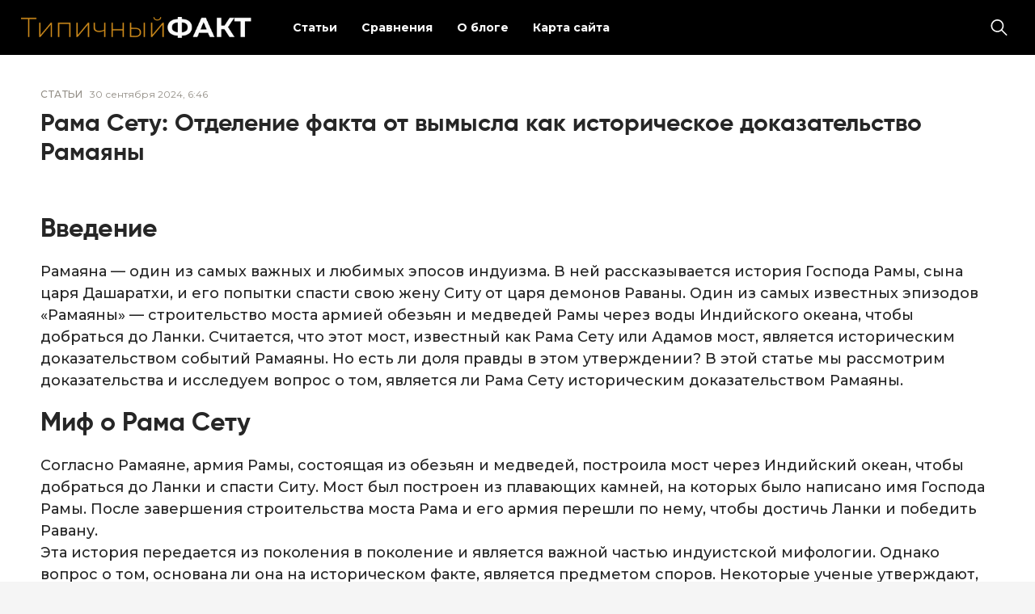

--- FILE ---
content_type: text/html; charset=UTF-8
request_url: https://t-fakt.ru/rama-setu-otdelenie-fakta-ot-vymysla-kak-istoricheskoe-dokazatelstvo-ramayany/
body_size: 11144
content:
<!doctype html>
<html lang="ru-RU">
<head>
	<meta charset="UTF-8">
	<meta name="viewport" content="width=device-width, initial-scale=1">
	<link rel="profile" href="https://gmpg.org/xfn/11">

	<meta name='robots' content='index, follow, max-image-preview:large, max-snippet:-1, max-video-preview:-1' />
	<style>img:is([sizes="auto" i], [sizes^="auto," i]) { contain-intrinsic-size: 3000px 1500px }</style>
	
	<!-- This site is optimized with the Yoast SEO plugin v26.2 - https://yoast.com/wordpress/plugins/seo/ -->
	<title>Рама Сету: Отделение факта от вымысла как историческое доказательство Рамаяны - Только Факты!</title>
	<link rel="canonical" href="https://t-fakt.ru/rama-setu-otdelenie-fakta-ot-vymysla-kak-istoricheskoe-dokazatelstvo-ramayany/" />
	<meta property="og:locale" content="ru_RU" />
	<meta property="og:type" content="article" />
	<meta property="og:title" content="Рама Сету: Отделение факта от вымысла как историческое доказательство Рамаяны - Только Факты!" />
	<meta property="og:description" content="Введение Рамаяна — один из самых важных и любимых эпосов индуизма. В ней рассказывается история Господа Рамы, сына царя Дашаратхи, и его попытки спасти свою жену Ситу от царя демонов Раваны. Один из самых известных эпизодов «Рамаяны» — строительство моста армией обезьян и медведей Рамы через воды Индийского океана, чтобы добраться до Ланки. Считается, что..." />
	<meta property="og:url" content="https://t-fakt.ru/rama-setu-otdelenie-fakta-ot-vymysla-kak-istoricheskoe-dokazatelstvo-ramayany/" />
	<meta property="og:site_name" content="Только Факты!" />
	<meta property="article:published_time" content="2024-09-30T18:46:07+00:00" />
	<meta name="author" content="admin" />
	<meta name="twitter:card" content="summary_large_image" />
	<meta name="twitter:label1" content="Написано автором" />
	<meta name="twitter:data1" content="admin" />
	<script type="application/ld+json" class="yoast-schema-graph">{"@context":"https://schema.org","@graph":[{"@type":"Article","@id":"https://t-fakt.ru/rama-setu-otdelenie-fakta-ot-vymysla-kak-istoricheskoe-dokazatelstvo-ramayany/#article","isPartOf":{"@id":"https://t-fakt.ru/rama-setu-otdelenie-fakta-ot-vymysla-kak-istoricheskoe-dokazatelstvo-ramayany/"},"author":{"name":"admin","@id":"https://t-fakt.ru/#/schema/person/de5e5a242770e8261534ee22670cf2e3"},"headline":"Рама Сету: Отделение факта от вымысла как историческое доказательство Рамаяны","datePublished":"2024-09-30T18:46:07+00:00","mainEntityOfPage":{"@id":"https://t-fakt.ru/rama-setu-otdelenie-fakta-ot-vymysla-kak-istoricheskoe-dokazatelstvo-ramayany/"},"wordCount":893,"commentCount":0,"publisher":{"@id":"https://t-fakt.ru/#organization"},"articleSection":["Статьи"],"inLanguage":"ru-RU","potentialAction":[{"@type":"CommentAction","name":"Comment","target":["https://t-fakt.ru/rama-setu-otdelenie-fakta-ot-vymysla-kak-istoricheskoe-dokazatelstvo-ramayany/#respond"]}]},{"@type":"WebPage","@id":"https://t-fakt.ru/rama-setu-otdelenie-fakta-ot-vymysla-kak-istoricheskoe-dokazatelstvo-ramayany/","url":"https://t-fakt.ru/rama-setu-otdelenie-fakta-ot-vymysla-kak-istoricheskoe-dokazatelstvo-ramayany/","name":"Рама Сету: Отделение факта от вымысла как историческое доказательство Рамаяны - Только Факты!","isPartOf":{"@id":"https://t-fakt.ru/#website"},"datePublished":"2024-09-30T18:46:07+00:00","breadcrumb":{"@id":"https://t-fakt.ru/rama-setu-otdelenie-fakta-ot-vymysla-kak-istoricheskoe-dokazatelstvo-ramayany/#breadcrumb"},"inLanguage":"ru-RU","potentialAction":[{"@type":"ReadAction","target":["https://t-fakt.ru/rama-setu-otdelenie-fakta-ot-vymysla-kak-istoricheskoe-dokazatelstvo-ramayany/"]}]},{"@type":"BreadcrumbList","@id":"https://t-fakt.ru/rama-setu-otdelenie-fakta-ot-vymysla-kak-istoricheskoe-dokazatelstvo-ramayany/#breadcrumb","itemListElement":[{"@type":"ListItem","position":1,"name":"Главная страница","item":"https://t-fakt.ru/"},{"@type":"ListItem","position":2,"name":"Статьи","item":"https://t-fakt.ru/articles/"},{"@type":"ListItem","position":3,"name":"Рама Сету: Отделение факта от вымысла как историческое доказательство Рамаяны"}]},{"@type":"WebSite","@id":"https://t-fakt.ru/#website","url":"https://t-fakt.ru/","name":"Только Факты!","description":"Интересные факты и истории со всего мира","publisher":{"@id":"https://t-fakt.ru/#organization"},"potentialAction":[{"@type":"SearchAction","target":{"@type":"EntryPoint","urlTemplate":"https://t-fakt.ru/?s={search_term_string}"},"query-input":{"@type":"PropertyValueSpecification","valueRequired":true,"valueName":"search_term_string"}}],"inLanguage":"ru-RU"},{"@type":"Organization","@id":"https://t-fakt.ru/#organization","name":"Только Факты!","url":"https://t-fakt.ru/","logo":{"@type":"ImageObject","inLanguage":"ru-RU","@id":"https://t-fakt.ru/#/schema/logo/image/","url":"https://t-fakt.ru/wp-content/uploads/2025/10/logo.png","contentUrl":"https://t-fakt.ru/wp-content/uploads/2025/10/logo.png","width":426,"height":39,"caption":"Только Факты!"},"image":{"@id":"https://t-fakt.ru/#/schema/logo/image/"}},{"@type":"Person","@id":"https://t-fakt.ru/#/schema/person/de5e5a242770e8261534ee22670cf2e3","name":"admin","image":{"@type":"ImageObject","inLanguage":"ru-RU","@id":"https://t-fakt.ru/#/schema/person/image/","url":"https://secure.gravatar.com/avatar/495cbfac01db489d955682f1d38202aced9d85872487b0c61846d563c15534c1?s=96&d=mm&r=g","contentUrl":"https://secure.gravatar.com/avatar/495cbfac01db489d955682f1d38202aced9d85872487b0c61846d563c15534c1?s=96&d=mm&r=g","caption":"admin"},"url":"https://t-fakt.ru/author/admin/"}]}</script>
	<!-- / Yoast SEO plugin. -->


<link rel="alternate" type="application/rss+xml" title="Только Факты! &raquo; Лента" href="https://t-fakt.ru/feed/" />
<link rel="alternate" type="application/rss+xml" title="Только Факты! &raquo; Лента комментариев" href="https://t-fakt.ru/comments/feed/" />
<link rel="alternate" type="application/rss+xml" title="Только Факты! &raquo; Лента комментариев к &laquo;Рама Сету: Отделение факта от вымысла как историческое доказательство Рамаяны&raquo;" href="https://t-fakt.ru/rama-setu-otdelenie-fakta-ot-vymysla-kak-istoricheskoe-dokazatelstvo-ramayany/feed/" />
<script>
window._wpemojiSettings = {"baseUrl":"https:\/\/s.w.org\/images\/core\/emoji\/15.1.0\/72x72\/","ext":".png","svgUrl":"https:\/\/s.w.org\/images\/core\/emoji\/15.1.0\/svg\/","svgExt":".svg","source":{"concatemoji":"https:\/\/t-fakt.ru\/wp-includes\/js\/wp-emoji-release.min.js?ver=6.8.1"}};
/*! This file is auto-generated */
!function(i,n){var o,s,e;function c(e){try{var t={supportTests:e,timestamp:(new Date).valueOf()};sessionStorage.setItem(o,JSON.stringify(t))}catch(e){}}function p(e,t,n){e.clearRect(0,0,e.canvas.width,e.canvas.height),e.fillText(t,0,0);var t=new Uint32Array(e.getImageData(0,0,e.canvas.width,e.canvas.height).data),r=(e.clearRect(0,0,e.canvas.width,e.canvas.height),e.fillText(n,0,0),new Uint32Array(e.getImageData(0,0,e.canvas.width,e.canvas.height).data));return t.every(function(e,t){return e===r[t]})}function u(e,t,n){switch(t){case"flag":return n(e,"\ud83c\udff3\ufe0f\u200d\u26a7\ufe0f","\ud83c\udff3\ufe0f\u200b\u26a7\ufe0f")?!1:!n(e,"\ud83c\uddfa\ud83c\uddf3","\ud83c\uddfa\u200b\ud83c\uddf3")&&!n(e,"\ud83c\udff4\udb40\udc67\udb40\udc62\udb40\udc65\udb40\udc6e\udb40\udc67\udb40\udc7f","\ud83c\udff4\u200b\udb40\udc67\u200b\udb40\udc62\u200b\udb40\udc65\u200b\udb40\udc6e\u200b\udb40\udc67\u200b\udb40\udc7f");case"emoji":return!n(e,"\ud83d\udc26\u200d\ud83d\udd25","\ud83d\udc26\u200b\ud83d\udd25")}return!1}function f(e,t,n){var r="undefined"!=typeof WorkerGlobalScope&&self instanceof WorkerGlobalScope?new OffscreenCanvas(300,150):i.createElement("canvas"),a=r.getContext("2d",{willReadFrequently:!0}),o=(a.textBaseline="top",a.font="600 32px Arial",{});return e.forEach(function(e){o[e]=t(a,e,n)}),o}function t(e){var t=i.createElement("script");t.src=e,t.defer=!0,i.head.appendChild(t)}"undefined"!=typeof Promise&&(o="wpEmojiSettingsSupports",s=["flag","emoji"],n.supports={everything:!0,everythingExceptFlag:!0},e=new Promise(function(e){i.addEventListener("DOMContentLoaded",e,{once:!0})}),new Promise(function(t){var n=function(){try{var e=JSON.parse(sessionStorage.getItem(o));if("object"==typeof e&&"number"==typeof e.timestamp&&(new Date).valueOf()<e.timestamp+604800&&"object"==typeof e.supportTests)return e.supportTests}catch(e){}return null}();if(!n){if("undefined"!=typeof Worker&&"undefined"!=typeof OffscreenCanvas&&"undefined"!=typeof URL&&URL.createObjectURL&&"undefined"!=typeof Blob)try{var e="postMessage("+f.toString()+"("+[JSON.stringify(s),u.toString(),p.toString()].join(",")+"));",r=new Blob([e],{type:"text/javascript"}),a=new Worker(URL.createObjectURL(r),{name:"wpTestEmojiSupports"});return void(a.onmessage=function(e){c(n=e.data),a.terminate(),t(n)})}catch(e){}c(n=f(s,u,p))}t(n)}).then(function(e){for(var t in e)n.supports[t]=e[t],n.supports.everything=n.supports.everything&&n.supports[t],"flag"!==t&&(n.supports.everythingExceptFlag=n.supports.everythingExceptFlag&&n.supports[t]);n.supports.everythingExceptFlag=n.supports.everythingExceptFlag&&!n.supports.flag,n.DOMReady=!1,n.readyCallback=function(){n.DOMReady=!0}}).then(function(){return e}).then(function(){var e;n.supports.everything||(n.readyCallback(),(e=n.source||{}).concatemoji?t(e.concatemoji):e.wpemoji&&e.twemoji&&(t(e.twemoji),t(e.wpemoji)))}))}((window,document),window._wpemojiSettings);
</script>
<style id='wp-emoji-styles-inline-css'>

	img.wp-smiley, img.emoji {
		display: inline !important;
		border: none !important;
		box-shadow: none !important;
		height: 1em !important;
		width: 1em !important;
		margin: 0 0.07em !important;
		vertical-align: -0.1em !important;
		background: none !important;
		padding: 0 !important;
	}
</style>
<link rel='stylesheet' id='wp-block-library-css' href='https://t-fakt.ru/wp-includes/css/dist/block-library/style.min.css?ver=6.8.1' media='all' />
<style id='classic-theme-styles-inline-css'>
/*! This file is auto-generated */
.wp-block-button__link{color:#fff;background-color:#32373c;border-radius:9999px;box-shadow:none;text-decoration:none;padding:calc(.667em + 2px) calc(1.333em + 2px);font-size:1.125em}.wp-block-file__button{background:#32373c;color:#fff;text-decoration:none}
</style>
<style id='global-styles-inline-css'>
:root{--wp--preset--aspect-ratio--square: 1;--wp--preset--aspect-ratio--4-3: 4/3;--wp--preset--aspect-ratio--3-4: 3/4;--wp--preset--aspect-ratio--3-2: 3/2;--wp--preset--aspect-ratio--2-3: 2/3;--wp--preset--aspect-ratio--16-9: 16/9;--wp--preset--aspect-ratio--9-16: 9/16;--wp--preset--color--black: #000000;--wp--preset--color--cyan-bluish-gray: #abb8c3;--wp--preset--color--white: #ffffff;--wp--preset--color--pale-pink: #f78da7;--wp--preset--color--vivid-red: #cf2e2e;--wp--preset--color--luminous-vivid-orange: #ff6900;--wp--preset--color--luminous-vivid-amber: #fcb900;--wp--preset--color--light-green-cyan: #7bdcb5;--wp--preset--color--vivid-green-cyan: #00d084;--wp--preset--color--pale-cyan-blue: #8ed1fc;--wp--preset--color--vivid-cyan-blue: #0693e3;--wp--preset--color--vivid-purple: #9b51e0;--wp--preset--gradient--vivid-cyan-blue-to-vivid-purple: linear-gradient(135deg,rgba(6,147,227,1) 0%,rgb(155,81,224) 100%);--wp--preset--gradient--light-green-cyan-to-vivid-green-cyan: linear-gradient(135deg,rgb(122,220,180) 0%,rgb(0,208,130) 100%);--wp--preset--gradient--luminous-vivid-amber-to-luminous-vivid-orange: linear-gradient(135deg,rgba(252,185,0,1) 0%,rgba(255,105,0,1) 100%);--wp--preset--gradient--luminous-vivid-orange-to-vivid-red: linear-gradient(135deg,rgba(255,105,0,1) 0%,rgb(207,46,46) 100%);--wp--preset--gradient--very-light-gray-to-cyan-bluish-gray: linear-gradient(135deg,rgb(238,238,238) 0%,rgb(169,184,195) 100%);--wp--preset--gradient--cool-to-warm-spectrum: linear-gradient(135deg,rgb(74,234,220) 0%,rgb(151,120,209) 20%,rgb(207,42,186) 40%,rgb(238,44,130) 60%,rgb(251,105,98) 80%,rgb(254,248,76) 100%);--wp--preset--gradient--blush-light-purple: linear-gradient(135deg,rgb(255,206,236) 0%,rgb(152,150,240) 100%);--wp--preset--gradient--blush-bordeaux: linear-gradient(135deg,rgb(254,205,165) 0%,rgb(254,45,45) 50%,rgb(107,0,62) 100%);--wp--preset--gradient--luminous-dusk: linear-gradient(135deg,rgb(255,203,112) 0%,rgb(199,81,192) 50%,rgb(65,88,208) 100%);--wp--preset--gradient--pale-ocean: linear-gradient(135deg,rgb(255,245,203) 0%,rgb(182,227,212) 50%,rgb(51,167,181) 100%);--wp--preset--gradient--electric-grass: linear-gradient(135deg,rgb(202,248,128) 0%,rgb(113,206,126) 100%);--wp--preset--gradient--midnight: linear-gradient(135deg,rgb(2,3,129) 0%,rgb(40,116,252) 100%);--wp--preset--font-size--small: 13px;--wp--preset--font-size--medium: 20px;--wp--preset--font-size--large: 36px;--wp--preset--font-size--x-large: 42px;--wp--preset--spacing--20: 0.44rem;--wp--preset--spacing--30: 0.67rem;--wp--preset--spacing--40: 1rem;--wp--preset--spacing--50: 1.5rem;--wp--preset--spacing--60: 2.25rem;--wp--preset--spacing--70: 3.38rem;--wp--preset--spacing--80: 5.06rem;--wp--preset--shadow--natural: 6px 6px 9px rgba(0, 0, 0, 0.2);--wp--preset--shadow--deep: 12px 12px 50px rgba(0, 0, 0, 0.4);--wp--preset--shadow--sharp: 6px 6px 0px rgba(0, 0, 0, 0.2);--wp--preset--shadow--outlined: 6px 6px 0px -3px rgba(255, 255, 255, 1), 6px 6px rgba(0, 0, 0, 1);--wp--preset--shadow--crisp: 6px 6px 0px rgba(0, 0, 0, 1);}:where(.is-layout-flex){gap: 0.5em;}:where(.is-layout-grid){gap: 0.5em;}body .is-layout-flex{display: flex;}.is-layout-flex{flex-wrap: wrap;align-items: center;}.is-layout-flex > :is(*, div){margin: 0;}body .is-layout-grid{display: grid;}.is-layout-grid > :is(*, div){margin: 0;}:where(.wp-block-columns.is-layout-flex){gap: 2em;}:where(.wp-block-columns.is-layout-grid){gap: 2em;}:where(.wp-block-post-template.is-layout-flex){gap: 1.25em;}:where(.wp-block-post-template.is-layout-grid){gap: 1.25em;}.has-black-color{color: var(--wp--preset--color--black) !important;}.has-cyan-bluish-gray-color{color: var(--wp--preset--color--cyan-bluish-gray) !important;}.has-white-color{color: var(--wp--preset--color--white) !important;}.has-pale-pink-color{color: var(--wp--preset--color--pale-pink) !important;}.has-vivid-red-color{color: var(--wp--preset--color--vivid-red) !important;}.has-luminous-vivid-orange-color{color: var(--wp--preset--color--luminous-vivid-orange) !important;}.has-luminous-vivid-amber-color{color: var(--wp--preset--color--luminous-vivid-amber) !important;}.has-light-green-cyan-color{color: var(--wp--preset--color--light-green-cyan) !important;}.has-vivid-green-cyan-color{color: var(--wp--preset--color--vivid-green-cyan) !important;}.has-pale-cyan-blue-color{color: var(--wp--preset--color--pale-cyan-blue) !important;}.has-vivid-cyan-blue-color{color: var(--wp--preset--color--vivid-cyan-blue) !important;}.has-vivid-purple-color{color: var(--wp--preset--color--vivid-purple) !important;}.has-black-background-color{background-color: var(--wp--preset--color--black) !important;}.has-cyan-bluish-gray-background-color{background-color: var(--wp--preset--color--cyan-bluish-gray) !important;}.has-white-background-color{background-color: var(--wp--preset--color--white) !important;}.has-pale-pink-background-color{background-color: var(--wp--preset--color--pale-pink) !important;}.has-vivid-red-background-color{background-color: var(--wp--preset--color--vivid-red) !important;}.has-luminous-vivid-orange-background-color{background-color: var(--wp--preset--color--luminous-vivid-orange) !important;}.has-luminous-vivid-amber-background-color{background-color: var(--wp--preset--color--luminous-vivid-amber) !important;}.has-light-green-cyan-background-color{background-color: var(--wp--preset--color--light-green-cyan) !important;}.has-vivid-green-cyan-background-color{background-color: var(--wp--preset--color--vivid-green-cyan) !important;}.has-pale-cyan-blue-background-color{background-color: var(--wp--preset--color--pale-cyan-blue) !important;}.has-vivid-cyan-blue-background-color{background-color: var(--wp--preset--color--vivid-cyan-blue) !important;}.has-vivid-purple-background-color{background-color: var(--wp--preset--color--vivid-purple) !important;}.has-black-border-color{border-color: var(--wp--preset--color--black) !important;}.has-cyan-bluish-gray-border-color{border-color: var(--wp--preset--color--cyan-bluish-gray) !important;}.has-white-border-color{border-color: var(--wp--preset--color--white) !important;}.has-pale-pink-border-color{border-color: var(--wp--preset--color--pale-pink) !important;}.has-vivid-red-border-color{border-color: var(--wp--preset--color--vivid-red) !important;}.has-luminous-vivid-orange-border-color{border-color: var(--wp--preset--color--luminous-vivid-orange) !important;}.has-luminous-vivid-amber-border-color{border-color: var(--wp--preset--color--luminous-vivid-amber) !important;}.has-light-green-cyan-border-color{border-color: var(--wp--preset--color--light-green-cyan) !important;}.has-vivid-green-cyan-border-color{border-color: var(--wp--preset--color--vivid-green-cyan) !important;}.has-pale-cyan-blue-border-color{border-color: var(--wp--preset--color--pale-cyan-blue) !important;}.has-vivid-cyan-blue-border-color{border-color: var(--wp--preset--color--vivid-cyan-blue) !important;}.has-vivid-purple-border-color{border-color: var(--wp--preset--color--vivid-purple) !important;}.has-vivid-cyan-blue-to-vivid-purple-gradient-background{background: var(--wp--preset--gradient--vivid-cyan-blue-to-vivid-purple) !important;}.has-light-green-cyan-to-vivid-green-cyan-gradient-background{background: var(--wp--preset--gradient--light-green-cyan-to-vivid-green-cyan) !important;}.has-luminous-vivid-amber-to-luminous-vivid-orange-gradient-background{background: var(--wp--preset--gradient--luminous-vivid-amber-to-luminous-vivid-orange) !important;}.has-luminous-vivid-orange-to-vivid-red-gradient-background{background: var(--wp--preset--gradient--luminous-vivid-orange-to-vivid-red) !important;}.has-very-light-gray-to-cyan-bluish-gray-gradient-background{background: var(--wp--preset--gradient--very-light-gray-to-cyan-bluish-gray) !important;}.has-cool-to-warm-spectrum-gradient-background{background: var(--wp--preset--gradient--cool-to-warm-spectrum) !important;}.has-blush-light-purple-gradient-background{background: var(--wp--preset--gradient--blush-light-purple) !important;}.has-blush-bordeaux-gradient-background{background: var(--wp--preset--gradient--blush-bordeaux) !important;}.has-luminous-dusk-gradient-background{background: var(--wp--preset--gradient--luminous-dusk) !important;}.has-pale-ocean-gradient-background{background: var(--wp--preset--gradient--pale-ocean) !important;}.has-electric-grass-gradient-background{background: var(--wp--preset--gradient--electric-grass) !important;}.has-midnight-gradient-background{background: var(--wp--preset--gradient--midnight) !important;}.has-small-font-size{font-size: var(--wp--preset--font-size--small) !important;}.has-medium-font-size{font-size: var(--wp--preset--font-size--medium) !important;}.has-large-font-size{font-size: var(--wp--preset--font-size--large) !important;}.has-x-large-font-size{font-size: var(--wp--preset--font-size--x-large) !important;}
:where(.wp-block-post-template.is-layout-flex){gap: 1.25em;}:where(.wp-block-post-template.is-layout-grid){gap: 1.25em;}
:where(.wp-block-columns.is-layout-flex){gap: 2em;}:where(.wp-block-columns.is-layout-grid){gap: 2em;}
:root :where(.wp-block-pullquote){font-size: 1.5em;line-height: 1.6;}
</style>
<link rel='stylesheet' id='fact_theme-style-css' href='https://t-fakt.ru/wp-content/themes/fact_theme/style.css?ver=1.0.0' media='all' />
<link rel='stylesheet' id='boo-grid-4.6-css' href='https://t-fakt.ru/wp-content/themes/fact_theme/bootstrap-grid.css?ver=1.0.0' media='all' />
<link rel='stylesheet' id='fancybox-css-css' href='https://t-fakt.ru/wp-content/themes/fact_theme/js/jquery.fancybox.min.css?ver=1.0.0' media='all' />
<script src="https://t-fakt.ru/wp-includes/js/jquery/jquery.min.js?ver=3.7.1" id="jquery-core-js"></script>
<script src="https://t-fakt.ru/wp-includes/js/jquery/jquery-migrate.min.js?ver=3.4.1" id="jquery-migrate-js"></script>
<link rel="https://api.w.org/" href="https://t-fakt.ru/wp-json/" /><link rel="alternate" title="JSON" type="application/json" href="https://t-fakt.ru/wp-json/wp/v2/posts/18376" /><link rel="EditURI" type="application/rsd+xml" title="RSD" href="https://t-fakt.ru/xmlrpc.php?rsd" />
<meta name="generator" content="WordPress 6.8.1" />
<link rel='shortlink' href='https://t-fakt.ru/?p=18376' />
<link rel="alternate" title="oEmbed (JSON)" type="application/json+oembed" href="https://t-fakt.ru/wp-json/oembed/1.0/embed?url=https%3A%2F%2Ft-fakt.ru%2Frama-setu-otdelenie-fakta-ot-vymysla-kak-istoricheskoe-dokazatelstvo-ramayany%2F" />
<link rel="alternate" title="oEmbed (XML)" type="text/xml+oembed" href="https://t-fakt.ru/wp-json/oembed/1.0/embed?url=https%3A%2F%2Ft-fakt.ru%2Frama-setu-otdelenie-fakta-ot-vymysla-kak-istoricheskoe-dokazatelstvo-ramayany%2F&#038;format=xml" />
<link rel="pingback" href="https://t-fakt.ru/xmlrpc.php"></head>

<body class="wp-singular post-template-default single single-post postid-18376 single-format-standard wp-custom-logo wp-embed-responsive wp-theme-fact_theme"> 

	
<div id="page" class="site">

<header class="site-header compensate-for-scrollbar d-flex flex-column">
	<div class="container-fluid px-sm-4 px-3 relative">
		<div class=" d-flex align-items-center justify-content-between">
			<div class="d-flex align-items-center align-items-center">
				<div class="site-branding mr-sm-4 mr-2">
					<a href="https://t-fakt.ru/" class="custom-logo-link" rel="home"><img width="426" height="39" src="https://t-fakt.ru/wp-content/uploads/2025/10/logo.png" class="custom-logo" alt="Только Факты!" decoding="async" /></a>				</div>
			</div>
			
			<div class="d-flex align-items-center flex-grow-1">
				<div class="mr-auto">
					<nav class="nav-menu mx-lg-4 my-1">
						<ul id="menu-1" class="d-lg-flex flex-wrap"><li id="menu-item-15228" class="menu-item menu-item-type-taxonomy menu-item-object-category current-post-ancestor current-menu-parent current-post-parent menu-item-15228"><a href="https://t-fakt.ru/articles/">Статьи</a></li>
<li id="menu-item-37576" class="menu-item menu-item-type-taxonomy menu-item-object-category menu-item-37576"><a href="https://t-fakt.ru/raznica/">Сравнения</a></li>
<li id="menu-item-37574" class="menu-item menu-item-type-post_type menu-item-object-page menu-item-37574"><a href="https://t-fakt.ru/about-t-fakt/">О блоге</a></li>
<li id="menu-item-15183" class="menu-item menu-item-type-post_type menu-item-object-page menu-item-15183"><a href="https://t-fakt.ru/karta-sajta/">Карта сайта</a></li>
</ul>					</nav>
				</div>
				<div class="d-lg-none d-block pr-3">
					<div class="burger"><span></span></div>
				</div>
				<div class="search_column">
					<div class="d-flex justify-content-end wrap_search h-100">
    <div class="search_panel">
        <form role="search" method="get" id="searchform" class="searchform d-flex" action="https://t-fakt.ru/">
            <input type="text" value="" name="s" id="s" placeholder="Поиск новостей" required/>
            <label for="searchsubmit" class="s-submit d-flex align-items-center">
                <svg xmlns="http://www.w3.org/2000/svg" width="22" height="22" viewBox="0 0 22 22" fill="none"><g clip-path="url(#clip0_14_506)"><path d="M7.64839 0.064455C5.74057 0.30508 3.93589 1.19453 2.56518 2.56524C-0.0301296 5.15625 -0.726223 9.08789 0.820652 12.3664C2.09682 15.0777 4.64917 16.9512 7.57534 17.3379C9.74956 17.6215 11.971 17.0629 13.7499 15.7867C13.9605 15.6363 14.1496 15.5117 14.1667 15.5117C14.1839 15.5117 15.6234 16.934 17.3593 18.6656C20.6894 21.9957 20.6937 21.9957 21.0761 22C21.2652 22 21.639 21.8453 21.7507 21.7164C21.8753 21.5746 22 21.2566 22 21.0762C22 20.6938 21.9957 20.6895 18.6656 17.3594C16.9339 15.6234 15.5117 14.1883 15.5117 14.1711C15.5117 14.1539 15.6363 13.9648 15.791 13.7457C16.8566 12.2375 17.398 10.5574 17.4023 8.73555C17.4023 6.38086 16.4999 4.20234 14.8371 2.54805C13.5222 1.2418 11.9066 0.4168 10.0546 0.107424C9.47026 0.00859642 8.25854 -0.012888 7.64839 0.064455ZM9.71089 1.91211C11.6703 2.23008 13.3417 3.28711 14.4031 4.88555C15.1937 6.07578 15.5589 7.26602 15.5632 8.67969C15.5632 9.36289 15.516 9.77539 15.3613 10.3984C14.7554 12.8176 12.8175 14.7555 10.3984 15.3613C9.77534 15.516 9.36284 15.5633 8.67964 15.5633C7.26596 15.559 6.07573 15.1938 4.8855 14.4031C2.99057 13.1441 1.8476 11.0086 1.8476 8.70977C1.8476 7.5582 2.08393 6.58711 2.62104 5.54727C3.48901 3.86719 5.03589 2.6168 6.89643 2.07969C7.68276 1.85625 8.89878 1.78321 9.71089 1.91211Z" /></g><defs><clipPath id="clip0_14_506"><rect width="22" height="22"/></clipPath></defs></svg>
                <input type="submit" class="searchsubmit" id="searchsubmit" value="" />
            </label>
        </form>
    </div>
    <div class="s-icon d-flex align-items-center mr-2">
        <svg class="loop-icon" xmlns="http://www.w3.org/2000/svg" width="22" height="22" viewBox="0 0 22 22" fill="none"><g clip-path="url(#clip0_14_506)"><path d="M7.64839 0.064455C5.74057 0.30508 3.93589 1.19453 2.56518 2.56524C-0.0301296 5.15625 -0.726223 9.08789 0.820652 12.3664C2.09682 15.0777 4.64917 16.9512 7.57534 17.3379C9.74956 17.6215 11.971 17.0629 13.7499 15.7867C13.9605 15.6363 14.1496 15.5117 14.1667 15.5117C14.1839 15.5117 15.6234 16.934 17.3593 18.6656C20.6894 21.9957 20.6937 21.9957 21.0761 22C21.2652 22 21.639 21.8453 21.7507 21.7164C21.8753 21.5746 22 21.2566 22 21.0762C22 20.6938 21.9957 20.6895 18.6656 17.3594C16.9339 15.6234 15.5117 14.1883 15.5117 14.1711C15.5117 14.1539 15.6363 13.9648 15.791 13.7457C16.8566 12.2375 17.398 10.5574 17.4023 8.73555C17.4023 6.38086 16.4999 4.20234 14.8371 2.54805C13.5222 1.2418 11.9066 0.4168 10.0546 0.107424C9.47026 0.00859642 8.25854 -0.012888 7.64839 0.064455ZM9.71089 1.91211C11.6703 2.23008 13.3417 3.28711 14.4031 4.88555C15.1937 6.07578 15.5589 7.26602 15.5632 8.67969C15.5632 9.36289 15.516 9.77539 15.3613 10.3984C14.7554 12.8176 12.8175 14.7555 10.3984 15.3613C9.77534 15.516 9.36284 15.5633 8.67964 15.5633C7.26596 15.559 6.07573 15.1938 4.8855 14.4031C2.99057 13.1441 1.8476 11.0086 1.8476 8.70977C1.8476 7.5582 2.08393 6.58711 2.62104 5.54727C3.48901 3.86719 5.03589 2.6168 6.89643 2.07969C7.68276 1.85625 8.89878 1.78321 9.71089 1.91211Z" /></g><defs><clipPath id="clip0_14_506"><rect width="22" height="22"/></clipPath></defs></svg>
        <svg data-win="gl0ry_to_ukra1ne" class="loop-icon_close" width="20" height="19" viewBox="0 0 20 19" fill="none" xmlns="http://www.w3.org/2000/svg"><path fill-rule="evenodd" clip-rule="evenodd" d="M2.73529 0.79769C2.33837 0.400768 1.69483 0.400768 1.29791 0.797691C0.900988 1.19461 0.900988 1.83815 1.29791 2.23507L8.56286 9.50002L1.29796 16.7649C0.90104 17.1618 0.90104 17.8054 1.29796 18.2023C1.69488 18.5992 2.33842 18.5992 2.73534 18.2023L10.0002 10.9374L17.2651 18.2023C17.6621 18.5992 18.3056 18.5992 18.7025 18.2023C19.0994 17.8054 19.0994 17.1618 18.7025 16.7649L11.4376 9.50002L18.7026 2.23507C19.0995 1.83815 19.0995 1.19461 18.7026 0.797691C18.3057 0.400768 17.6621 0.400768 17.2652 0.79769L10.0002 8.06264L2.73529 0.79769Z"/></svg>
    </div>
</div>				</div>
			</div>
		</div>
	</div>
</header>

<main>
	<section class="py-0">
		<div class="container">
			<div class="single-content">
				<div class="d-flex align-items-center mb-3">
					<div class="mr-2"><a class="cat-name" href="https://t-fakt.ru/articles/">Статьи</a></div>
					<div class="single-date">30 сентября 2024, 6:46</div>
				</div>
				<h1>Рама Сету: Отделение факта от вымысла как историческое доказательство Рамаяны</h1>									<br />
<h2>Введение<br /> </h2>
<p>Рамаяна — один из самых важных и любимых эпосов индуизма. В ней рассказывается история Господа Рамы, сына царя Дашаратхи, и его попытки спасти свою жену Ситу от царя демонов Раваны. Один из самых известных эпизодов «Рамаяны» — строительство моста армией обезьян и медведей Рамы через воды Индийского океана, чтобы добраться до Ланки. Считается, что этот мост, известный как Рама Сету или Адамов мост, является историческим доказательством событий Рамаяны. Но есть ли доля правды в этом утверждении? В этой статье мы рассмотрим доказательства и исследуем вопрос о том, является ли Рама Сету историческим доказательством Рамаяны.</p>
<h2>Миф о Рама Сету<br /> </h2>
<p>Согласно Рамаяне, армия Рамы, состоящая из обезьян и медведей, построила мост через Индийский океан, чтобы добраться до Ланки и спасти Ситу. Мост был построен из плавающих камней, на которых было написано имя Господа Рамы. После завершения строительства моста Рама и его армия перешли по нему, чтобы достичь Ланки и победить Равану.<br /> Эта история передается из поколения в поколение и является важной частью индуистской мифологии. Однако вопрос о том, основана ли она на историческом факте, является предметом споров. Некоторые ученые утверждают, что история о Раме Сету — это метафорическое изображение силы веры и преданности, а не буквальное историческое событие. Другие указывают на существование Рама Сету как на доказательство того, что события «Рамаяны» были реальными и что Рама и его армия действительно перешли по мосту, чтобы достичь Ланки.</p>
<h2>Геологическое образование Рама Сету<br /> </h2>
<p>Рама Сету, также известный как Адамов мост, представляет собой цепь известняковых отмелей, соединяющих южное побережье Индии с северным побережьем Шри-Ланки. Его длина составляет около 48 километров, и первоначально считалось, что это естественное образование. Однако недавние исследования показали, что она могла быть искусственно построена, возможно, в качестве дамбы или моста, тысячи лет назад.</p>
<p>Хотя геологическое образование Рама Сету не является прямым доказательством событий «Рамаяны», оно представляет собой увлекательную и уникальную особенность ландшафта, которая на протяжении веков захватывала воображение людей. Независимо от того, был ли мост создан людьми или в результате природных процессов, он остается важной частью индуистской мифологии и символом силы веры и преданности.</p>
<h2>Исторический контекст Рамаяны<br /> </h2>
<p>События «Рамаяны» происходили тысячи лет назад, и поэтому прямых свидетельств, подтверждающих эту историю, практически нет. Однако «Рамаяна» не является историческим документом в том смысле, в каком им является современный учебник истории. Вместо этого это религиозный текст, который преподносит важные уроки морали, этики и духовности. </p>
<p>История Рамы Сету — важная часть «Рамаяны», и независимо от того, основана она на исторических фактах или нет, она служит мощной метафорой силы веры и преданности. История о том, как Господь Рама и его армия обезьян и медведей пересекли мост, чтобы добраться до Ланки, свидетельствует о важности настойчивости, командной работы и непоколебимой веры перед лицом трудностей. Независимо от того, является ли Рама Сету историческим подтверждением «Рамаяны», он остается важной частью индуистской мифологии и символом непреходящей силы истории о Господе Раме.</p>
<h2>Заключение<br /> </h2>
<p>Вопрос о том, является ли Рама Сету историческим доказательством Рамаяны, возможно, никогда не будет полностью решен. Хотя прямых доказательств, подтверждающих эту историю, нет, мост остается важной частью индуистской мифологии и непреходящим символом силы веры и преданности. Рассматривается ли история Рамы Сету как буквальное историческое событие или как метафорическое представление силы Рамаяны, она продолжает вдохновлять и очаровывать людей во всем мире.<br /> В конечном итоге, истинная ценность истории о Раме Сету заключается не в ее исторической точности, а в тех важных уроках, которые она преподносит о морали, этике и духовности. История о том, как Господь Рама и его армия пересекли мост, чтобы достичь Ланки, служит мощным напоминанием о важности настойчивости, командной работы и непоколебимой веры перед лицом трудностей. Независимо от того, верит ли человек в буквальную правду этой истории или нет, непреходящая сила Рамаяны и ее учения продолжает вдохновлять и поднимать настроение людей во всем мире.</p>
<h2>Вопросы и ответы</h2>
<h3>  Что такое Рама Сету и как он связан с Рамаяной?</h3>
<p>Рама Сету, также известный как Адамов мост, представляет собой цепь известняковых отмелей, соединяющих южное побережье Индии с северным побережьем Шри-Ланки. Считается, что это мост, который построил Господь Рама и его армия обезьян и медведей, чтобы добраться до Ланки и спасти Ситу в «Рамаяне».</p>
<h3>Какие доказательства существуют в поддержку утверждения, что Рама Сету является историческим доказательством Рамаяны?</h3>
<p>Не существует прямых доказательств, подтверждающих утверждение, что Рама Сету является историческим доказательством Рамаяны. Однако некоторые ученые указывают на существование моста как на доказательство того, что события Рамаяны были реальными и что Господь Рама и его армия действительно перешли по нему, чтобы достичь Ланки.</p>
<h3>Что представляет собой геологическое образование Рама Сету и как оно связано с историей Рамаяны?</h3>
<p>Рама Сету — это цепь известняковых отмелей, соединяющих южное побережье Индии с северным побережьем Шри-Ланки. Хотя геологическое образование моста не дает прямых доказательств событий «Рамаяны», это уникальная особенность ландшафта, которая на протяжении веков захватывала воображение людей и является важной частью индуистской мифологии.</p>
<h3>Является ли «Рамаяна» историческим документом?</h3>
<p>Нет, Рамаяна не является историческим документом в том смысле, в каком им является современный учебник истории. Вместо этого это религиозный текст, который преподает важные уроки морали, этики и духовности. История Рамы Сету является важной частью «Рамаяны» и служит мощной метафорой силы веры и преданности.</p>
<h3>В чем истинная ценность истории о Раме Сету?</h3>
<p>Истинная ценность истории о Раме Сету заключается в важных уроках, которые она преподносит о морали, этике и духовности. Независимо от того, рассматривается ли история как буквальное историческое событие или как метафорическое представление силы Рамаяны, история Рамы Сету продолжает вдохновлять и увлекать людей во всем мире. Непреходящая сила Рамаяны и ее учения продолжает вдохновлять и поднимать настроение людей во всем мире.</p>
							</div>
			<div class="other-title">Поделиться новостью</div>
			<script src="https://yastatic.net/share2/share.js"></script>
			<div class="ya-share2 mb-3" data-curtain data-size="l" data-services="vkontakte,odnoklassniki,telegram,twitter,viber,whatsapp"></div>
		</div>
	</section>
	
	<section class="pt-4">
		<div class="container">
	        
	        	        	<div class="other-title">Другие новости</div>
	        	<div class="row my-n2">
		            		            	<div class="col-lg-3 col-sm-6 my-2">
			    			<div class="news-item">
    <a href="https://t-fakt.ru/istoricheskie-korni-flaga-igil-razgadka-simvoliki-skryvayushhejsya-za-chernym-shtandartom/" class="d-flex flex-column">
        <div class="thumbnail_news">
                            <img src="https://t-fakt.ru/wp-content/themes/fact_theme/img/no-img.jpg" class="no-img">
                    </div>
    </a>
    <div class="title_news-wrap">
        
        <a href="https://t-fakt.ru/istoricheskie-korni-flaga-igil-razgadka-simvoliki-skryvayushhejsya-za-chernym-shtandartom/" class="d-block">
            <div class="title_news">
                Исторические корни флага ИГИЛ: Разгадка символики, скрывающейся за черным штандартом            </div>
        </a>
        <div class="mt-2"><a class="cat-name" href="https://t-fakt.ru/articles/">Статьи</a></div>
    </div>
   
    
</div>						</div>          	
		            		            	<div class="col-lg-3 col-sm-6 my-2">
			    			<div class="news-item">
    <a href="https://t-fakt.ru/desiat-luchshikh-spin-offov-v-istorii-televideniia/" class="d-flex flex-column">
        <div class="thumbnail_news">
                            <img src="https://t-fakt.ru/wp-content/themes/fact_theme/img/no-img.jpg" class="no-img">
                    </div>
    </a>
    <div class="title_news-wrap">
        
        <a href="https://t-fakt.ru/desiat-luchshikh-spin-offov-v-istorii-televideniia/" class="d-block">
            <div class="title_news">
                Десять лучших спин-оффов в истории телевидения            </div>
        </a>
        <div class="mt-2"><a class="cat-name" href="https://t-fakt.ru/articles/">Статьи</a></div>
    </div>
   
    
</div>						</div>          	
		            		            	<div class="col-lg-3 col-sm-6 my-2">
			    			<div class="news-item">
    <a href="https://t-fakt.ru/migracziya-protomalagasijskih-predkov-s-yuzhnogo-borneo-na-madagaskar/" class="d-flex flex-column">
        <div class="thumbnail_news">
                            <img src="https://t-fakt.ru/wp-content/themes/fact_theme/img/no-img.jpg" class="no-img">
                    </div>
    </a>
    <div class="title_news-wrap">
        
        <a href="https://t-fakt.ru/migracziya-protomalagasijskih-predkov-s-yuzhnogo-borneo-na-madagaskar/" class="d-block">
            <div class="title_news">
                Миграция протомалагасийских предков с Южного Борнео на Мадагаскар            </div>
        </a>
        <div class="mt-2"><a class="cat-name" href="https://t-fakt.ru/articles/">Статьи</a></div>
    </div>
   
    
</div>						</div>          	
		            		            	<div class="col-lg-3 col-sm-6 my-2">
			    			<div class="news-item">
    <a href="https://t-fakt.ru/vliyanie-matcha-fisher-spasskij-1972-goda-na-amerikano-sovetskie-otnosheniya/" class="d-flex flex-column">
        <div class="thumbnail_news">
                            <img src="https://t-fakt.ru/wp-content/themes/fact_theme/img/no-img.jpg" class="no-img">
                    </div>
    </a>
    <div class="title_news-wrap">
        
        <a href="https://t-fakt.ru/vliyanie-matcha-fisher-spasskij-1972-goda-na-amerikano-sovetskie-otnosheniya/" class="d-block">
            <div class="title_news">
                Влияние матча Фишер — Спасский 1972 года на американо-советские отношения            </div>
        </a>
        <div class="mt-2"><a class="cat-name" href="https://t-fakt.ru/articles/">Статьи</a></div>
    </div>
   
    
</div>						</div>          	
		            	            </div>
	            	        	    </div>
    </section>
</main>


	<footer class="site-footer">
		<div class="container">		
			<div class="row align-items-center">		
				
				<div class="col-lg-4">

						<div class="site-branding mr-2 my-2">
															<a href="https://t-fakt.ru/" class="custom-logo-link" rel="home"><img width="426" height="39" src="https://t-fakt.ru/wp-content/uploads/2025/10/logo.png" class="custom-logo" alt="Только Факты!" decoding="async" /></a>													</div>
						<div class="my-2">
							<p class="m-0">© 2025.  t-fakt.ru Все права защищены</p>
						</div>	
				</div>
				<div class="col-lg-8">
					<nav class="my-3">
						<div class="menu-footer-container"><ul id="menu-footer" class="footer_menu d-flex flex-wrap justify-content-lg-end justify-content-center"><li id="menu-item-37614" class="menu-item menu-item-type-post_type menu-item-object-page menu-item-37614"><a href="https://t-fakt.ru/contacts/">Контакты</a></li>
<li id="menu-item-37615" class="menu-item menu-item-type-post_type menu-item-object-page menu-item-37615"><a href="https://t-fakt.ru/karta-sajta/">Карта сайта</a></li>
</ul></div>					</nav>
				</div>
			</div>
		</div>
	</footer>



</div>

<script type="speculationrules">
{"prefetch":[{"source":"document","where":{"and":[{"href_matches":"\/*"},{"not":{"href_matches":["\/wp-*.php","\/wp-admin\/*","\/wp-content\/uploads\/*","\/wp-content\/*","\/wp-content\/plugins\/*","\/wp-content\/themes\/fact_theme\/*","\/*\\?(.+)"]}},{"not":{"selector_matches":"a[rel~=\"nofollow\"]"}},{"not":{"selector_matches":".no-prefetch, .no-prefetch a"}}]},"eagerness":"conservative"}]}
</script>
<script src="https://t-fakt.ru/wp-content/themes/fact_theme/js/jquery.fancybox.min.js?ver=1.0.0" id="fancybox-js-js"></script>
<script src="https://t-fakt.ru/wp-content/themes/fact_theme/js/ajax_loadmore.js?ver=1.0.0" id="ajax_loadmore-js-js"></script>
<script src="https://t-fakt.ru/wp-content/themes/fact_theme/js/custom.js?ver=1.0.0" id="custom-js-js"></script>
<script src="https://t-fakt.ru/wp-includes/js/comment-reply.min.js?ver=6.8.1" id="comment-reply-js" async data-wp-strategy="async"></script>

</body>
</html>


--- FILE ---
content_type: text/css
request_url: https://t-fakt.ru/wp-content/themes/fact_theme/style.css?ver=1.0.0
body_size: 10132
content:
/*!
Theme Name: fact_theme
Theme URI: http://underscores.me/
Author: WP dev.
Author URI: http://underscores.me/
Description: Glory to Ukraine
Version: 1.0.0
Tested up to: 5.4
Requires PHP: 5.6
License: GNU General Public License v2 or later
License URI: LICENSE
Text Domain: fact_theme
Tags: custom-background, custom-logo, custom-menu, featured-images, threaded-comments, translation-ready

Normalizing styles have been helped along thanks to the fine work of
Nicolas Gallagher and Jonathan Neal https://necolas.github.io/normalize.css/
*/


@import url('https://fonts.googleapis.com/css2?family=Montserrat:wght@100..900&display=swap');


@font-face {
    font-family: 'Gilroy';
    src: url('./fonts/Gilroy-Bold.woff2') format('woff2');
    font-weight: bold;
    font-style: normal;
    font-display: swap;
}

@font-face {
    font-family: 'Gilroy';
    src: url('./fonts/Gilroy-Regular.woff2') format('woff2');
    font-weight: normal;
    font-style: normal;
    font-display: swap;
}


:root{
	--primary: #CD8A1B;
	--secondary: #f5f5f5;
	--secondary-2: #f5f5f5;
	--bg: #f5f5f5;
	--black: #131313;
	--white: #FAFAFA;
	--burger-color: #fff;
	--border-r: 5px;
	--logo-width: 285px;

	--font: "Montserrat", sans-serif;
	--font-2: "Gilroy", sans-serif;
	--section-padding-top: 20px;
	--section-padding-bottom: 20px;
}

* {
    -webkit-overflow-scrolling: touch;
}


html {
	line-height: 1.15;
	-webkit-text-size-adjust: 100%;
	font-size: 17px;
}

/* Sections
	 ========================================================================== */


/**
 * Render the `main` element consistently in IE.
 */

main {
	display: block;
	

}

/* Grouping content
	 ========================================================================== */

/**
 * 1. Add the correct box sizing in Firefox.
 * 2. Show the overflow in Edge and IE.
 */
hr {
	-webkit-box-sizing: content-box;
	        box-sizing: content-box;
	height: 0;
	overflow: visible;
}
table {
  border-collapse: collapse;
}
tr, td{
	padding: 10px;
	border: 1px solid #ddd;
}
blockquote.wp-block-quote {
    padding: 44px 0;
    border-top: 1px solid var(--primary);
    border-bottom: 1px solid var(--primary);
    margin: 0 0 40px 0;
    background: #fff;
}
blockquote.wp-block-quote p {
    padding: 0;
    margin: 0;
    font-size: 20px;
	font-style: italic;
}
/**
 * 1. Correct the inheritance and scaling of font size in all browsers.
 * 2. Correct the odd `em` font sizing in all browsers.
 */
pre {
	font-family: monospace, monospace;
	font-size: 1em;
}

/* Text-level semantics
	 ========================================================================== */

/**
 * Remove the gray background on active links in IE 10.
 */
a {
	background-color: transparent;
}

/**
 * 1. Remove the bottom border in Chrome 57-
 * 2. Add the correct text decoration in Chrome, Edge, IE, Opera, and Safari.
 */
abbr[title] {
	border-bottom: none;
	text-decoration: underline;
	-webkit-text-decoration: underline dotted;
	        text-decoration: underline dotted;
}

/**
 * Add the correct font weight in Chrome, Edge, and Safari.
 */
b,
strong {
	font-weight: bolder;
}

/**
 * 1. Correct the inheritance and scaling of font size in all browsers.
 * 2. Correct the odd `em` font sizing in all browsers.
 */
code,
kbd,
samp {
	font-family: monospace, monospace;
	font-size: 1em;
}

/**
 * Add the correct font size in all browsers.
 */
small {
	font-size: 80%;
}

/**
 * Prevent `sub` and `sup` elements from affecting the line height in
 * all browsers.
 */
sub,
sup {
	font-size: 75%;
	line-height: 0;
	position: relative;
	vertical-align: baseline;
}

sub {
	bottom: -0.25em;
}

sup {
	top: -0.5em;
}

/* Embedded content
	 ========================================================================== */

/**
 * Remove the border on images inside links in IE 10.
 */
img {
	border-style: none;
}

/* Forms
	 ========================================================================== */

/**
 * 1. Change the font styles in all browsers.
 * 2. Remove the margin in Firefox and Safari.
 */
button,
input,
optgroup,
select,
textarea {
	font-family: inherit;
	font-size: 100%;
	line-height: 1.15;
	margin: 0;
}

/**
 * Show the overflow in IE.
 * 1. Show the overflow in Edge.
 */
button,
input {
	overflow: visible;
}

/**
 * Remove the inheritance of text transform in Edge, Firefox, and IE.
 * 1. Remove the inheritance of text transform in Firefox.
 */
button,
select {
	text-transform: none;
}

/**
 * Correct the inability to style clickable types in iOS and Safari.
 */
button,
[type="button"],
[type="reset"],
[type="submit"] {
	-webkit-appearance: button;
}

/**
 * Remove the inner border and padding in Firefox.
 */
button::-moz-focus-inner,
[type="button"]::-moz-focus-inner,
[type="reset"]::-moz-focus-inner,
[type="submit"]::-moz-focus-inner {
	border-style: none;
	padding: 0;
}

/**
 * Restore the focus styles unset by the previous rule.
 */
button:-moz-focusring,
[type="button"]:-moz-focusring,
[type="reset"]:-moz-focusring,
[type="submit"]:-moz-focusring {
	outline: 1px dotted ButtonText;
}

/**
 * Correct the padding in Firefox.
 */
fieldset {
	padding: 0.35em 0.75em 0.625em;
}

/**
 * 1. Correct the text wrapping in Edge and IE.
 * 2. Correct the color inheritance from `fieldset` elements in IE.
 * 3. Remove the padding so developers are not caught out when they zero out
 *		`fieldset` elements in all browsers.
 */
legend {
	-webkit-box-sizing: border-box;
	        box-sizing: border-box;
	color: inherit;
	display: table;
	max-width: 100%;
	padding: 0;
	white-space: normal;
}

/**
 * Add the correct vertical alignment in Chrome, Firefox, and Opera.
 */
progress {
	vertical-align: baseline;
}

/**
 * Remove the default vertical scrollbar in IE 10+.
 */
textarea {
	overflow: auto;
}

/**
 * 1. Add the correct box sizing in IE 10.
 * 2. Remove the padding in IE 10.
 */
[type="checkbox"],
[type="radio"] {
	-webkit-box-sizing: border-box;
	        box-sizing: border-box;
	padding: 0;
}

/**
 * Correct the cursor style of increment and decrement buttons in Chrome.
 */
[type="number"]::-webkit-inner-spin-button,
[type="number"]::-webkit-outer-spin-button {
	height: auto;
}

/**
 * 1. Correct the odd appearance in Chrome and Safari.
 * 2. Correct the outline style in Safari.
 */
[type="search"] {
	-webkit-appearance: textfield;
	outline-offset: -2px;
}

/**
 * Remove the inner padding in Chrome and Safari on macOS.
 */
[type="search"]::-webkit-search-decoration {
	-webkit-appearance: none;
}

/**
 * 1. Correct the inability to style clickable types in iOS and Safari.
 * 2. Change font properties to `inherit` in Safari.
 */
::-webkit-file-upload-button {
	-webkit-appearance: button;
	font: inherit;
}

/* Interactive
	 ========================================================================== */

/*
 * Add the correct display in Edge, IE 10+, and Firefox.
 */
details {
	display: block;
}

/*
 * Add the correct display in all browsers.
 */
summary {
	display: list-item;
}

/* Misc
	 ========================================================================== */

/**
 * Add the correct display in IE 10+.
 */
template {
	display: none;
}

/**
 * Add the correct display in IE 10.
 */
[hidden] {
	display: none;
}

/* Box sizing
--------------------------------------------- */

/* Inherit box-sizing to more easily change it's value on a component level.
@link http://css-tricks.com/inheriting-box-sizing-probably-slightly-better-best-practice/ */
*,
*::before,
*::after {
	-webkit-box-sizing: inherit;
	        box-sizing: inherit;
}

html {
	-webkit-box-sizing: border-box;
	        box-sizing: border-box;
}

/*--------------------------------------------------------------
# Base
--------------------------------------------------------------*/

/* Typography
--------------------------------------------- */

body,
button,
input,
select,
optgroup,
textarea {
	color: var(--black);
	font-size: 16px;
	font-weight: normal;
	line-height: normal;
	font-family: var(--font);
}
body{
	margin: 0;
	background: var(--bg);
}

h1, .h1,
h2,
h3,
h4,
h5,
h6 {
	clear: both;
	line-height: 1.2;
	margin: 0 0 30px 0;
	font-weight: 600;
	
}

p {
	margin: 0 0 20px 0;
}

dfn,
cite,
em,
i {
	font-style: italic;
}

blockquote {
	margin: 0 1.5em;
}

address {
	margin: 0 0 1.5em;
}

pre {
	background: #eee;
	font-family: "Courier 10 Pitch", courier, monospace;
	line-height: 1.6;
	margin-bottom: 1.6em;
	max-width: 100%;
	overflow: auto;
	padding: 1.6em;
}

code,
kbd,
tt,
var {
	font-family: monaco, consolas, "Andale Mono", "DejaVu Sans Mono", monospace;
}

abbr,
acronym {
	border-bottom: 1px dotted #666;
	cursor: help;
}

mark,
ins {
	background: #fff9c0;
	text-decoration: none;
}

big {
	font-size: 125%;
}

/* Elements
--------------------------------------------- */


hr {
	background-color: var(--primary);
	border: 0;
	height: 1px;
	margin: 20px 0;
}

ul,
ol {
	margin: 0 0 1.5em 0;
}

ul {
	list-style: disc;
}

ol {
	list-style: decimal;
}

li > ul,
li > ol {
	margin-bottom: 0;
	margin-left: 1.5em;
}

dt {
	font-weight: 700;
}

dd {
	margin: 0 1.5em 1.5em;
}

/* Make sure embeds and iframes fit their containers. */
embed,
iframe,
object {
	max-width: 100%;
}

img {
	height: auto;
	max-width: 100%;
}

figure {
	margin: 1em 0;
}

table {
	margin: 0 0 1.5em;
	width: 100%;
}

/* Links
--------------------------------------------- */
a {
	color: var(--primary);
	text-decoration: none;
}


a:hover {
	color: var(--primary);
}

a:hover,
a:active {
	outline: 0;
}

/* Forms
--------------------------------------------- */

input[type="button"] {
	-webkit-appearance: none;
	-moz-appearance: none;
	appearance: none;
}



select {
	border: 1px solid #ccc;
}

textarea {
	width: 100%;
}

/*--------------------------------------------------------------
# Layouts
--------------------------------------------------------------*/

/*--------------------------------------------------------------
# Components
--------------------------------------------------------------*/


.comment-navigation .nav-links,
.posts-navigation .nav-links,
.post-navigation .nav-links {
	display: -webkit-box;
	display: -ms-flexbox;
	display: flex;
}

.comment-navigation .nav-previous,
.posts-navigation .nav-previous,
.post-navigation .nav-previous {
	-webkit-box-flex: 1;
	    -ms-flex: 1 0 50%;
	        flex: 1 0 50%;
}

.comment-navigation .nav-next,
.posts-navigation .nav-next,
.post-navigation .nav-next {
	text-align: end;
	-webkit-box-flex: 1;
	    -ms-flex: 1 0 50%;
	        flex: 1 0 50%;
}

/* Posts and pages
--------------------------------------------- */
.sticky {
	display: block;
}


.updated:not(.published) {
	display: none;
}

.page-content,
.entry-content,
.entry-summary {
	margin: 1.5em 0 0;
}

.page-links {
	clear: both;
	margin: 0 0 1.5em;
}

/* Comments
--------------------------------------------- */
.comment-content a {
	word-wrap: break-word;
}

.bypostauthor {
	display: block;
}

/* Widgets
--------------------------------------------- */
.widget {
	margin: 0 0 1.5em;
}

.widget select {
	max-width: 100%;
}

/* Media
--------------------------------------------- */
.page-content .wp-smiley,
.entry-content .wp-smiley,
.comment-content .wp-smiley {
	border: none;
	margin-bottom: 0;
	margin-top: 0;
	padding: 0;
}

/* Make sure logo link wraps around logo image. */
.custom-logo-link {
	display: inline-block;
}

/* Captions
--------------------------------------------- */
.wp-caption {
	margin-bottom: 1.5em;
	max-width: 100%;
}

.wp-caption img[class*="wp-image-"] {
	display: block;
	margin-left: auto;
	margin-right: auto;
}

.wp-caption .wp-caption-text {
	margin: 0.8075em 0;
}

.wp-caption-text {
	text-align: center;
}

/* Galleries
--------------------------------------------- */
.gallery {
	margin-bottom: 1.5em;
	display: -ms-grid;
	display: grid;
	grid-gap: 1.5em;
}

.gallery-item {
	display: inline-block;
	text-align: center;
	width: 100%;
}

.gallery-columns-2 {
	-ms-grid-columns: (1fr)[2];
	grid-template-columns: repeat(2, 1fr);
}

.gallery-columns-3 {
	-ms-grid-columns: (1fr)[3];
	grid-template-columns: repeat(3, 1fr);
}

.gallery-columns-4 {
	-ms-grid-columns: (1fr)[4];
	grid-template-columns: repeat(4, 1fr);
}

.gallery-columns-5 {
	-ms-grid-columns: (1fr)[5];
	grid-template-columns: repeat(5, 1fr);
}

.gallery-columns-6 {
	-ms-grid-columns: (1fr)[6];
	grid-template-columns: repeat(6, 1fr);
}

.gallery-columns-7 {
	-ms-grid-columns: (1fr)[7];
	grid-template-columns: repeat(7, 1fr);
}

.gallery-columns-8 {
	-ms-grid-columns: (1fr)[8];
	grid-template-columns: repeat(8, 1fr);
}

.gallery-columns-9 {
	-ms-grid-columns: (1fr)[9];
	grid-template-columns: repeat(9, 1fr);
}

.gallery-caption {
	display: block;
}

/*--------------------------------------------------------------
# Plugins
--------------------------------------------------------------*/

/* Jetpack infinite scroll
--------------------------------------------- */

/* Hide the Posts Navigation and the Footer when Infinite Scroll is in use. */
.infinite-scroll .posts-navigation,
.infinite-scroll.neverending .site-footer {
	display: none;
}

/* Re-display the Theme Footer when Infinite Scroll has reached its end. */
.infinity-end.neverending .site-footer {
	display: block;
}

/*--------------------------------------------------------------
# Utilities
--------------------------------------------------------------*/

/* Accessibility
--------------------------------------------- */

/* Text meant only for screen readers. */
.screen-reader-text {
	border: 0;
	clip: rect(1px, 1px, 1px, 1px);
	-webkit-clip-path: inset(50%);
	        clip-path: inset(50%);
	height: 1px;
	margin: -1px;
	overflow: hidden;
	padding: 0;
	position: absolute !important;
	width: 1px;
	word-wrap: normal !important;
}

.screen-reader-text:focus {
	background-color: #f1f1f1;
	border-radius: 3px;
	-webkit-box-shadow: 0 0 2px 2px rgba(0, 0, 0, 0.6);
	        box-shadow: 0 0 2px 2px rgba(0, 0, 0, 0.6);
	clip: auto !important;
	-webkit-clip-path: none;
	        clip-path: none;
	color: #21759b;
	display: block;
	font-size: 0.875rem;
	font-weight: 700;
	height: auto;
	left: 5px;
	line-height: normal;
	padding: 15px 23px 14px;
	text-decoration: none;
	top: 5px;
	width: auto;
	z-index: 100000;
}

/* Do not show the outline on the skip link target. */
#primary[tabindex="-1"]:focus {
	outline: 0;
}

/* Alignments
--------------------------------------------- */
.alignleft {

	/*rtl:ignore*/
	float: left;

	/*rtl:ignore*/
	margin-right: 1.5em;
	margin-bottom: 1.5em;
}

.alignright {

	/*rtl:ignore*/
	float: right;

	/*rtl:ignore*/
	margin-left: 1.5em;
	margin-bottom: 1.5em;
}

.aligncenter {
	clear: both;
	display: block;
	margin-left: auto;
	margin-right: auto;
	margin-bottom: 1.5em;
}
/*gutenberg */
.alignfull > div {
    max-width: 1140px;
    margin: auto;
    padding-left: 15px;
    padding-right: 15px;
}
.alignfull{
    width: 100vw;
    max-width: 100vw;
    margin-left: calc(50% - 50vw);
    padding-top: 20px;
    padding-bottom: 20px;
    margin-top: 30px;
    margin-bottom: 30px;
}
.alignfull .wp-block-columns, .alignfull .wp-block-image {
    margin-bottom: 0;
}



/*comments*/

.post-img img {
    margin: auto;
    display: block;
    max-height: 400px;
    width: 100%;
    -o-object-fit: cover;
       object-fit: cover;
}
article .content{
	font-size: 18px;
}
footer.comment-meta {
    background: none;
    color: #000;
    padding: 0;
    display: -webkit-box;
    display: -ms-flexbox;
    display: flex;
    -webkit-box-align: center;
        -ms-flex-align: center;
            align-items: center;
    -ms-flex-wrap: wrap;
            flex-wrap: wrap;
    -webkit-box-pack: justify;
        -ms-flex-pack: justify;
            justify-content: space-between;
}
footer.comment-meta a {
    color: #000;
}
.comment-metadata > a {
    padding-right: 10px;
}
a.comment-reply-link, .form-submit input#submit {
    display: inline-block;
    background: #b02153;
    border-radius: 4px;
    color: #fff;
    padding: 7px 20px;
    text-transform: uppercase;
    font-size: 18px;
    letter-spacing: 1.1px;
    color: #767676;
    
}
a.comment-reply-link{
    background: #8fa2e0;
    }
.comment-respond {
    margin-top: 50px;
    border-top: 1px solid #ddd;
}
.logged-in-as > a {
    color: #000;
    font-size: 20px;
}
.logged-in-as, .comment-reply-title{
	display: -webkit-box;
	display: -ms-flexbox;
	display: flex;
	-ms-flex-wrap: wrap;
	        flex-wrap: wrap;
	-webkit-box-pack: justify;
	    -ms-flex-pack: justify;
	        justify-content: space-between;
}
.comment {
    margin: 20px 0;
}
.comment-author.vcard img.avatar {
    margin-right: 10px;
}
textarea#comment {
    border-radius: 10px;
    margin: 10px 0;
    height: 100px;
    outline: 0;
}
.comment-author.vcard, .comment-metadata {
    display: -webkit-box;
    display: -ms-flexbox;
    display: flex;
    -webkit-box-align: center;
        -ms-flex-align: center;
            align-items: center;
    margin-right: 20px;
    -ms-flex-wrap: wrap;
            flex-wrap: wrap;
}
form#commentform input {
    border-radius: 4px;
    padding: 10px;
    display: block;
    outline: 0;
}
.comment-form-cookies-consent {
    display: -webkit-box;
    display: -ms-flexbox;
    display: flex;
    -webkit-box-align: center;
        -ms-flex-align: center;
            align-items: center;
}
input#wp-comment-cookies-consent {
    margin-right: 10px;
}
.post-img {
    margin-bottom: 30px;
}
.comment-body {
    background: #f5f5f5;
    padding: 10px;
}

.sep {
    width: 6px;
    height: 6px;
    background: #9e9e9e;
    border-radius: 50%;
    margin: 10px;
}



/*contact form 7*/

body .wpcf7-spinner {
    position: absolute;
    left: 0;
    right: 0;
    margin: auto;
    top: 50%;
    -webkit-transform: translateY(-50%);
        -ms-transform: translateY(-50%);
            transform: translateY(-50%);
}
.wpcf7 form.invalid .wpcf7-response-output {
    background: #ffb900;
    text-align: center;
    border-radius: 8px;
}
.wpcf7 p {
    margin: 10px 0 0 0;
}
span.ajax-loader {
    display: none !important;
}
.wpcf7 input, .wpcf7 textarea {
    width: 100%;
    padding: 12px 14px;
    color: var(--black);
    border:none;
    border-radius: 6px;
    border: 1px solid var(--secondary-2);
}
input.wpcf7-form-control.wpcf7-submit {
    background: var(--primary);
    color: #fff;
    padding: 16px;
    font-size: 16px;
    cursor: pointer;
}
input[type="checkbox"] {
    width: auto;
}
.wpcf7 span.wpcf7-list-item {
    margin: 0 !important;
    color: #75758a;
	-webkit-touch-callout: none; 
	-webkit-user-select: none;   
	-moz-user-select: none;     
	-ms-user-select: none;    
	user-select: none; 
	cursor: pointer;
}

.checkbox input {
	position: absolute;
	z-index: -1;
	opacity: 0;
	margin: 10px 0 0 20px;
}
.checkbox__text {
	position: relative;
	padding: 0 0 0 60px;
	cursor: pointer;
}
.checkbox__text:before {
	content: '';
	position: absolute;
	top: -4px;
	left: 0;
	width: 50px;
	height: 26px;
	border-radius: 13px;
	background: #CDD1DA;
	-webkit-box-shadow: inset 0 2px 3px rgba(0,0,0,.2);
	        box-shadow: inset 0 2px 3px rgba(0,0,0,.2);
	-webkit-transition: .2s;
	-o-transition: .2s;
	transition: .2s;
}
.wpcf7-acceptance label input {
	position: absolute;
	z-index: -1;
	opacity: 0;
	margin: 10px 0 0 20px;
}
.wpcf7-list-item-label {
	position: relative;
	padding: 0 0 0 60px;
	cursor: pointer;
}
.wpcf7-list-item-label:before {
	content: '';
	position: absolute;
	top: -4px;
	left: 0;
	width: 50px;
	height: 26px;
	border-radius: 13px;
	background: #CDD1DA;
	-webkit-box-shadow: inset 0 2px 3px rgba(0,0,0,.2);
	        box-shadow: inset 0 2px 3px rgba(0,0,0,.2);
	-webkit-transition: .2s;
	-o-transition: .2s;
	transition: .2s;
}
.wpcf7-list-item-label:after {
	content: '';
	position: absolute;
	top: -2px;
	left: 2px;
	width: 22px;
	height: 22px;
	border-radius: 10px;
	background: #FFF;
	-webkit-box-shadow: 0 2px 5px rgba(0,0,0,.3);
	        box-shadow: 0 2px 5px rgba(0,0,0,.3);
	-webkit-transition: .2s;
	-o-transition: .2s;
	transition: .2s;
}
.wpcf7-acceptance label input:checked + .wpcf7-list-item-label:before {
	background: #e9e96a;
}
.wpcf7-acceptance label input:checked + .wpcf7-list-item-label:after {
	left: 26px;
}




.nav-links span, .nav-links a {
    padding: 4px 13px;
    display: block;
    min-width: 10px;
    background: var(--primary);
    margin: 10px;
    color: #fff;
}
.nav-links span{
	background: #ddd;
}
.nav-links {
    display: -webkit-box;
    display: -ms-flexbox;
    display: flex;
    -webkit-box-pack: center;
    -ms-flex-pack: center;
            justify-content: center;
    -ms-flex-wrap: wrap;
            flex-wrap: wrap;
}



/* burger menu */
.burger {
    z-index: 3;
    display: -webkit-box !important;
    display: -ms-flexbox !important;
    display: flex !important;
    -webkit-box-pack: end;
        -ms-flex-pack: end;
            justify-content: flex-end;
    -webkit-box-align: center;
        -ms-flex-align: center;
            align-items: center;
    -webkit-box-sizing: content-box;
            box-sizing: content-box;
    width: 26px;
    height: auto;
    padding: 15px 0;
    background: 0 0;
    border: 0;
    -webkit-user-select: none;
    -moz-user-select: none;
    -ms-user-select: none;
    user-select: none;
    cursor: pointer;
}
.burger span, .burger span:before, .burger span:after{
	width: 26px;
    height: 2px;
    border-radius: 5px;
}
.burger span {
    position: relative;
    display: inline-block;
    vertical-align: bottom;

}
.burger span:before, .burger span:after {
	content: "";
    position: absolute;
    right: 0;
    -webkit-transform-origin: 50% 50%;
    -ms-transform-origin: 50% 50%;
        transform-origin: 50% 50%;
    transition: top .2s .2s ease, width .2s ease, -webkit-transform .2s ease;
     -webkit-transition: top .2s .2s ease, width .2s ease, -webkit-transform .2s ease;
    -o-transition: top .2s .2s ease, transform .2s ease, width .2s ease;
    transition: top .2s .2s ease, transform .2s ease, width .2s ease;
    transition: top .2s .2s ease, transform .2s ease, width .2s ease, -webkit-transform .2s ease;
}
.burger span:before {
    -webkit-transform: none;
    -ms-transform: none;
        transform: none;
    
    top: 8px;

    -webkit-transition-delay: .1s;
         -o-transition-delay: .1s;
            transition-delay: .1s;
}
.burger span:after {
    top: -8px;
}
.burger span, .burger span:before, .burger span:after{
    background: var(--burger-color);
}
body.menu--open .burger span:after,  body.menu--open .burger span:before{
     background: var(--burger-color);
}

body.menu--open .main-nav {
    -webkit-transform: translateX(0);
    -ms-transform: translateX(0);
        transform: translateX(0);
    -webkit-box-shadow: -1px 0px 2px rgba(0, 0, 0, 0.23);
            box-shadow: -1px 0px 2px rgba(0, 0, 0, 0.23);
}
.menu--open .burger > span:before {
    -webkit-transform: rotate3d(0,0,1,45deg);
    transform: rotate3d(0,0,1,45deg);
}
.menu--open .burger > span:after, .menu--open .burger > span:before{
    top: 0;
    transition: top .1s,-webkit-transform .1s .1s;
    -webkit-transition: top .1s,-webkit-transform .1s .1s;
    -o-transition: top .1s,transform .1s .1s;
    transition: top .1s,transform .1s .1s;
    transition: top .1s,transform .1s .1s,-webkit-transform .1s .1s;
    transition: top .1s,transform .1s .1s,-webkit-transform .2s .2s;
    width: 26px;
    background: var(--burger-color);
}
.menu--open .burger > span {
    background: 0 0 !important;
}
.menu--open .burger > span:after {
    -webkit-transform: rotate3d(0,0,1,-45deg);
    transform: rotate3d(0,0,1,-45deg);
}
/* burger menu end */




.submenu-arrow svg {
    fill: var(--white);
    width: 12px;
}
.submenu-arrow {
    position: absolute;
    margin-left: 3px;
    -webkit-transition: all .2s;
    -o-transition: all .2s;
    transition: all .2s;
}
.sub-menu > li{
	margin: 0;
}

nav ul{
	list-style: none;
	margin: 0;
	padding: 0;
}


nav ul li:hover > a{
	color: var(--primary);
}
nav ul li a{
	display: inline-block;
	white-space: nowrap;
	color: var(--white);
	font-size: 14px;
	line-height: 1;
	padding: 8px 15px;
	font-weight: bold;
	position: relative;
}

.nav-menu > ul, .site-footer nav ul{
	margin: 0 -15px;
}
ul.sub-menu > li a{
	padding: 8px 14px;
	display: block;
}
ul.sub-menu {
    position: absolute;
    background: #000;
    z-index: -1;
   	opacity: 0;
   	-webkit-transform: translateY(-10px);
   	    -ms-transform: translateY(-10px);
   	        transform: translateY(-10px);
   	-webkit-transition: all .3s;
   	-o-transition: all .3s;
   	transition: all .3s;
   	visibility: hidden;
   	border: 1px solid #171717;
	max-height: 300px;
	overflow: auto;
}
.site-header li.menu-item-has-children a{
	padding-right: 30px;
}
li:hover > a .submenu-arrow{
	-webkit-transform: scale(1,-1);
	    -ms-transform: scale(1,-1);
	        transform: scale(1,-1);
}
li:hover > ul.sub-menu{
	z-index: 1;
   	opacity: 1;
   	-webkit-transform: translateY(0);
   	    -ms-transform: translateY(0);
   	        transform: translateY(0);
   	visibility: visible;
}
.site-header nav > div{
	margin-left: 0;
}
.site-header li.current-menu-item a{
	
}

.site-header {
	position: fixed;
	top: 0;
    left: 0;
    right: 0;
    z-index: 99;
    color: var(--white);
    background: #000;
}




body.admin-bar .site-header{
	top: 32px;
}

.site-header .site-branding a{
	display: block;
}
.site-branding img {
	max-width: var(--logo-width);
	width: 100%;
	display: block;
	margin: 21px 0;
}




/* Works on Firefox */
.site-header nav{
	scrollbar-width: auto;
	scrollbar-color: #fff #464646;
}

/* Works on Chrome, Edge, and Safari */
.site-header nav::-webkit-scrollbar {
	width: 2px;
	height: 4px;
}

.site-header nav::-webkit-scrollbar-track {
	background: #464646;
	border-radius: 20px;
}

.site-header nav::-webkit-scrollbar-thumb {
	background-color: var(--primary);
	border-radius: 20px;
}


.current_date{
	font-size: 14px;
	font-weight: 500;
	line-height: normal;
	text-align: right;
}
.menu_inner {
    width: 100%;
}

.s-icon{
	cursor: pointer;
	padding: 6px 0;
}
.s-icon svg {
    width: 21px;
    height: 20px;
    fill: var(--white);
    margin: auto;
}

.s-icon:hover{
	color: var(--primary);
}
.s-icon:hover svg, label.s-submit:hover svg{
	fill: var(--primary);
}
.search_panel svg{
	fill: var(--white);
}
label.s-submit input.searchsubmit {
    display: none;
}
label.s-submit {
    padding: 8px;
    cursor: pointer;
}
label.s-submit svg {
    width: 21px;
    height: 20px;
}
.search_panel{
	display: none;
}
body.s-active .search_panel {
    display: block;
    width: 100%;
}
body.s-active header nav ul li a {
    opacity: 0;
}

body.s-active .search_column{
	border: none;
	padding: 0;
	position: absolute;
	right: 10px;
	z-index: 9;
	max-width: 750px;
	width: 100%;
    margin-left: auto;
    border-bottom: 1px solid var(--primary);
}
svg.loop-icon{
	display: block;
}
svg.loop-icon_close{
	display: none;
}
body.s-active svg.loop-icon{
	display: none;
}

body.s-active svg.loop-icon_close{
	display: block;
	width: 21px;
}



form#searchform {
    width: 100%;
    height: 100%;
}
button.searchsubmit {
    background: transparent;
    cursor: pointer;
}
input#s::-webkit-input-placeholder {
	color: var(--white);
}
input#s::-moz-placeholder {
	color: var(--white);
}
input#s:-ms-input-placeholder {
	color: var(--white);
}
input#s::-ms-input-placeholder {
	color: var(--white);
}
input#s::placeholder {
	color: var(--white);
}
input#s {
    border: none;
  	width: 100%;
    height: 100%;
	font-size: 16px;
	outline: 0;
	font-weight: 400;
	padding-left: 0;
	background: transparent;
	color: var(--white);
	
}


.title-sidebar{
	font-size: 18px;
	font-weight: 500;
	margin-bottom: 8px;
	color: var(--primary);
}
img.no-img{
	-o-object-fit: contain !important;
    object-fit: contain !important;
    background: var(--secondary-2);
    padding: 40px;
}

.thumbnail_news img{
	position: absolute;
	left: 0;
	top: 0;
	width: 100%;
	height: 100%;
	-o-object-fit: cover;
    object-fit: cover;
}
.thumbnail_news{
	background: var(--secondary);
	overflow: hidden;
	padding-bottom: 66%;
	height: 0;
	position: relative;
	border-radius: var(--border-r);
	display: block;
}
.main-news .title_news{
	font-size: 24px;
	font-weight: bold;
	text-transform: uppercase;
}
.main-news .title_news-wrap{
	position: absolute;
	background: #fff;
	padding: 12px 20px;
	border-radius: 4px;
	bottom: 12px;
	left: 12px;
	right: 12px;
}
.main-news .thumbnail_news{
	padding-bottom: 57%;
}

.thumbnail_news:empty {
    background: var(--secondary);
}

.cat_news{
	color: #888;
	font-size: 12px;
	text-transform: uppercase;
}
.news_item p{
	margin: 0;
	color: var(--black);
	font-size: 15px;
	
	overflow: hidden;
    -o-text-overflow: ellipsis;
    text-overflow: ellipsis;
    display: -moz-box;
    display: -webkit-box;
    -webkit-line-clamp: 3;
    -webkit-box-orient: vertical;
    line-clamp: 3;
    box-orient: vertical;
}
.news_item{
	display: block;
    height: 100%;
}
.title_news:hover {
	color: var(--primary);
}
.title_news{
	color: var(--black);
	font-size: 16px;
	font-weight: normal;
	font-family: var(--font-2);
	line-height: 1.3;
}
.title_news{
	overflow: hidden;
	-o-text-overflow: ellipsis;
	   text-overflow: ellipsis;
	display: -moz-box;
	display: -webkit-box;
	-webkit-line-clamp: 4;
	-webkit-box-orient: vertical;
	line-clamp: 4;
	box-orient: vertical;
}
.news_excerpt p{
	margin: 0;
}
.news_excerpt{
	color: #404040;
	font-size: 14px;
		overflow: hidden;
	-o-text-overflow: ellipsis;
	   text-overflow: ellipsis;
	display: -moz-box;
	display: -webkit-box;
	-webkit-line-clamp: 2;
	-webkit-box-orient: vertical;
	line-clamp: 2;
	box-orient: vertical;
	line-height: 1.4;
}
.h-100{
	height: 100%;
}
.w-100{
	width: 100%;
}
.overflow-h{
	overflow-x: hidden;
}
.relative{
	position: relative;
}
.title_main {
    font-size: 51px;
	line-height: normal;
	margin-bottom: 40px;
	color: var(--black);
	font-weight: bold;
	padding-bottom: 10px;
	border-bottom: 2px solid #D4D4D4;
	text-transform: uppercase;
	font-family: var(--font-2);
}

.news_label > *{
	background: #fff;
}
.news_label {
    position: absolute;
    bottom: 0;
    right: 0;
    z-index: 1;
}
.excerpt_news{
	font-size: 18px;
	color: var(--black);
}
.date_news{
	font-size: 14px;
	font-weight: 500;
	line-height: 24px;
	display: inline-block;
}
.news_inner{
	position: relative;
	font-size: 15px;
}




section {
    padding-top: var(--section-padding-top);
    padding-bottom: var(--section-padding-bottom);
}




.footer_menu a:hover{
	color: var(--primary);
}
.footer_menu a{
	color: #fff;
}
.site-footer .site-branding img{
	margin: 0;
}
.site-footer {
	font-size: 14px;
	padding: 40px 0;
    overflow-x: hidden;
    width: 100%;
    color: #525252;
    background: var(--black);
}
.site-footer .site_desc span{
    background-image: -o-linear-gradient(currentColor,currentColor);
    background-image: -webkit-gradient(linear,left top, left bottom,from(currentColor),to(currentColor));
    background-image: linear-gradient(currentColor,currentColor);
    background-repeat: no-repeat;
    background-size: 100% 1px;
    display: inline;
    background-position: 0 100%;
}

.site-url{
	text-decoration: underline;
}
.site-desc{
	font-weight: 400;
	line-height: normal;
	text-transform: uppercase;
}

.btn-loadmore{
	display: block;
	cursor: pointer;
	width: 100%;
	margin: 30px auto 0;
}
.btn {
    display: block;
    color: #fff;
    padding: 8px 16px;
    font-size: 14px;
    font-weight: normal;
    cursor: pointer;
    line-height: 20px;
    margin: auto;
    text-align: center;
	border-radius: 4px;
	background: var(--black);
	width: 100%;
    
}
.btn-loadmore span{
	background: var(--secondary-2);
	font-weight: 500;
	font-size: 16px;
	color: var(--black);
	display: block;
	padding: 10px;
	text-align: center;
	border-radius: 6px;
}

.btn:hover{
	color: #fff;
	background: var(--primary);
}
.btn-loadmore span:hover{
	color: #fff;
	background: var(--primary);
}
.text-center{
	text-align: center;
}
.text-right{
	text-align: right;
}
.text-left{
	text-align: left;
}


.single-content h1{
	margin-bottom: 10px;
}
.single-content h2,
.single-content h3,
.single-content h4,
.single-content h5,
.single-content h6{
	margin: 20px 0 20px 0;
}


.single-content p{
	margin-bottom: 20px;
}
.single-content a{
	text-decoration: underline;
	color: var(--primary);
}

.single-content .cat-name{
	text-decoration: none;
	font-weight: 500;
	text-transform: uppercase;
	color: #938E86;
	font-size: 12px;
	letter-spacing: .5px;
}
.single-content {
    line-height: 1.55;
    font-size: 18px;
    font-weight: 500;
    color: #262626;
}
.single-date{
	font-size: 12px;
	font-weight: normal;
	line-height: 1;
	color: #938E86;
}

.main-single{
	width: 100%;
	max-width: 710px;
}
.date_post{
	font-size: 14px;
	color: #455667;
}
.single-content ol, .single-content ul {
    padding-left: 20px;
    margin: 30px 0;
}
.single-content ol li, .single-content ul li {
    margin-bottom: 10px;
    line-height: 1.5;
	margin-top: 0;
}



body.archive .cat-name{
	display: none;
}
body.search-no-results header:before{
	display: none;
}
h2{
	font-size: 32px;
	font-family: var(--font-2);
	font-weight: bold;
}
h3, h4, h5, h6{
	font-size: 28px;
	font-weight: bold;
	font-family: var(--font-2);
}
h1, .h1{
	font-size: 30px;
	margin: 0 0 10px 0;
	font-weight: bold;
	font-family: var(--font-2);
}
.wp-block-image figcaption {
	font-size: 14px;
    margin-top: 8px;
    margin-bottom: 16px;
    color: #938E86;
    font-weight: normal;
}
.wp-block-image img{
	border-radius: var(--border-r);
}

.current_category{
	color: var(--black);
}

aside h2{
	margin-bottom: 20px;
}
.other_posts .news_inner{
	border-bottom: none;
}

.other_posts_title{
	font-size: 34px;
	font-weight: bold;
	text-transform: uppercase;
	margin-bottom: 20px;
	margin-top: 20px;
}
.cat-name{
	font-size: 12px;
	font-weight: 500;
	color: #938E86;
	display: block;
	text-transform: uppercase;
	background: transparent;
	padding: 0;
}
.sidebar .title_news:hover{
	color: var(--primary);
}
.sidebar li{
	margin-bottom: 20px;
}
.sidebar .title_news:hover{
	color: #475569;
}
.sidebar .title_news{
	font-size: 14px;
	font-weight: 500;
	color: var(--black);
	padding-bottom: 8px;
	font-family: var(--font);
}
.sidebar ul{
	list-style: none;
	margin: 0;
	padding: 0;
}
.sidebar ul li:last-child{
	border-bottom: none;
	padding-bottom: 0;
}
.sidebar ul li:first-child{
	padding-top: 0;
}
.sidebar ul li:last-child a{
	margin-bottom: 0;
	border-bottom: none;
}



.addtoany_no_icon:hover{
	background: #eef3f4 url(./img/share.svg) left 10px center no-repeat !important;
	background-size: 14px !important;
	opacity: 0.8;
}
.addtoany_no_icon{
	background: #eef3f4 url(./img/share.svg) left 10px center no-repeat;
	background-size: 14px;
	padding: 10px 10px 10px 30px !important;
}
.share-title{
	font-size: 24px;
	line-height: normal;
	margin-bottom: 12px;
	font-weight: 600;
	position: relative;
}
.other-title{
	font-size: 24px;
	font-family: var(--font-2);
	font-weight: normal;
	margin-bottom: 12px;
	text-transform: uppercase;
	font-weight: bold;
}
ul.ya-share2__list.ya-share2__list_direction_horizontal {
    margin: 0;
    padding: 0;
}

/*size L*/
body .ya-share2__container_size_l .ya-share2__badge .ya-share2__icon {
    height: 40px;
    width: 80px;
    background-size: 30px;
    background-repeat: no-repeat;
    background-position: center;
}
body .ya-share2__container_mobile .ya-share2__badge{
	border-radius: 4px;
}


.share-post{
	margin: 30px 0;
}
/*.ya-share2__icon {
    width: 35px !important;
    height: 35px !important;
    background-size: 35px 35px !important;
}*/


.wp-block-embed__wrapper { 
    position: relative; 
    padding-bottom: 56.25%;
    overflow: hidden;
    max-width: 100%;
    height: 0;
} 

.wp-block-embed__wrapper iframe,
.wp-block-embed__wrapper object,
.wp-block-embed__wrapper embed { 
    position: absolute;
    top: 0;
    left: 0;
    width: 100%;
    height: 100%;
}



.news_desc{
	font-size: 16px;
	color: var(--black);
}
.section-primary{
	margin-left: -20px;
	margin-right: -20px;
	padding: 28px 0;
	background: #F0F0F0;
}




.error-404.not-found {
    min-height: 50vh;
}


.site{
	padding-top: 62px;
	overflow-x: hidden;
}


.meta_news{
	position: absolute;
	bottom: 0;
	left: 0;
	right: 0;
}






.wp-block-image {
    margin-bottom: 20px;
}




.share_title{
	font-size: 20px;
	font-weight: bold;
}

.news_inner_bg .thumbnail_news{
	padding-bottom: 52%;
	border-radius: 0;
}
.news_inner_bg .news_item{
	padding: 12px 20px;
}
.news_inner_bg{
	background: #F4F1EA;
	border-radius: var(--border-r);
}

.list-news .title_news{
	font-size: 14px;
	font-weight: bold;
	color: #D8D2E5;
}



.footer_copyright{
	color: var(--primary);
}

.list-news{
	position: relative;
}
.news-item-2 .cat-name:hover, .cat-name:hover{
	color: var(--primary);
}

.list-news .cat-name{
    padding: 4px 4px;
    color: #fff;
    font-weight: normal;
    background: #473276;
    margin-bottom: 6px;
    font-size: 10px;
}
.news-item-3 .thumbnail_news{
	padding-bottom: 56%;
}
.news-item-3:last-child{
	border: none;
}
.news-item-3 .title_news{
	font-size: 18px;
}
.news-item-3{
	padding-bottom: 20px;
	margin-bottom: 20px;
	border-bottom: 1px solid #D4D4D4;
}
.title-2 span{
	position: relative;
}

.section-other{
	border-top: 1px solid var(--secondary);
}
.title-3{
	color: var(--primary);
	margin-bottom: 20px;
	font-size: 38px;
}
.title-2{
	font-size: 24px;
	text-transform: uppercase;
	font-weight: bold;
	position: relative;
	margin-bottom: 27px;
	padding-bottom: 6px;
	border-bottom: 2px solid #D4D4D4;
	font-family: var(--font-2);
}
.news-item{
	position: relative;
}
.title_news-wrap{
	margin-top: 8px;
}
.title_news-wrap-2 .title_news{
	color: #fff;
	font-size: 24px;
}
.title_news-wrap-2{
	padding: 30px 40px;
	border: none;
	background: -webkit-gradient(linear, left top, left bottom, from(#A72580), to(#410E32));
	background: -o-linear-gradient(top, #A72580 0%, #410E32 100%);
	background: linear-gradient(180deg, #A72580 0%, #410E32 100%);
	height: 100%;
}
.news-style-2 img.no-img{
	-o-object-fit: contain;
	   object-fit: contain;
}
.news-style-2 img{
	height: 100%;
	-o-object-fit: cover;
	   object-fit: cover;
}
.news-style-2{
	height: 100%;
}
.news-item-2 .cat-name:hover{
	background: var(--primary)
}
.news-item-2 .thumbnail_news{
	margin: 0;
	opacity: 0.5;
	padding-bottom: 58%;
}
.news-item-2 .title_news:hover{
	color: var(--secondary-2);
}
.news-item-2 .title_news{
	font-size: 22px;
	font-weight: normal;
	color: #fff;
}
.news-item-2 .title_news-wrap{
	position: absolute;
	left: 0;
	right: 0;
	bottom: 0;
	right: 0;
	padding: 18px;
}
.news-item-2{
	background: #000;
	position: relative;
	border-radius: var(--border-r);
}
.section-bg{
	background: var(--bg);
}

.archive-grid {
	display: -ms-grid;
	display: grid;
	grid-gap: 20px;
	-ms-grid-columns: 1fr 20px 1fr 20px 1fr 20px 1fr;
	grid-template-columns: repeat(12, 1fr);
}
.archive-grid > *{
	-ms-grid-column-span: 3;
	grid-column: 3 span;
}
.archive-grid > *:nth-child(7n+5),
.archive-grid > *:nth-child(7n+6),
.archive-grid > *:nth-child(7n+7) {
    -ms-grid-column-span: 4;
    grid-column: 4 span;
}


.short-main{
	max-width: 978px;
	width: 100%;
	margin-left: auto;
	margin-right: auto;
}
.news-item-1{
	position: relative;
	border-radius: var(--border-r);
	overflow: hidden;
}
.main-news .news-item-1 .thumbnail_news{
	padding-bottom: 62%;
}

.news-item-1 .thumbnail_news {
	padding-bottom: 71%;
	background: linear-gradient(180deg, rgb(0 0 0) 0%, rgb(0 0 0 / 83%) 21%, rgb(0 0 0) 100%);
}
.news-item-1 .cat-name{
	position: absolute;
	display: inline-block;
	background: rgba(0, 0, 0, 0.6);
	color: #fff;
	top: 10px;
	right: 10px;
	font-size: 10px;
	font-weight: bold;
	padding: 2px 6px;
	z-index: 2;
	border-radius: 4px;
	text-transform: uppercase;
}
.news-item-1 .title_news:hover{
	color: #E0E0E0;
}
.main_news .title_news{
	font-size: 22px;
	color: #fff;
}
.news-item-1 .title_news-wrap {
    padding: 15px;
    border: none;
    position: absolute;
    bottom: 0;
    left: 0;
    right: 0;
    background: linear-gradient(180deg, rgba(0, 0, 0, 0%) 0%, rgba(0, 0, 0, 60%) 30%, rgba(0, 0, 0, 80%) 100%);
}
.thumbnail_news.thumbnail_news_mini{
	border-radius: 6px;
}

.archive-news > *{
	-ms-grid-column-span: 3;
	grid-column: 3 span;
}
.archive-news > *:nth-child(7n+5),
.archive-news > *:nth-child(7n+6),
.archive-news > *:nth-child(7n+7){
	-ms-grid-column-span: 4;
	grid-column: 4 span;
}
.archive-news{
	display: -ms-grid;
	display: grid;
	grid-gap: 20px;
	-ms-grid-columns: 1fr 20px 1fr 20px 1fr 20px 1fr 20px 1fr 20px 1fr 20px 1fr 20px 1fr 20px 1fr 20px 1fr 20px 1fr 20px 1fr;
	grid-template-columns: repeat(12, 1fr);
}


.news-item__col-1{
	width: 265px;
	margin-right: 12px;
}
main{
	padding: 40px;
	max-width: 1280px;
	width: 100%;
	margin-left: auto;
	margin-right: auto;
	background: #fff;
}
.all-news{
	color: var(--primary);
	font-size: 13px;
	font-weight: bold;
}










@media screen and (max-width: 1199px){
	.site{
		padding-top: 80px;
	}
	
}



@media screen and (max-width: 991px){
	nav ul li a{
		white-space: normal;
	}
	ul.sub-menu > li a{
		padding: 14px;
	}

	.nav-menu > ul{
		margin: 0;
	}
	.submenu-arrow{
		display: none;
	}
	.site-header nav > div{
		margin-left: 0;
	}
	.site-header nav > div > ul{
		margin: 0;
	}

	.site-header nav{
		width: 100%;
		background:  #000;
		z-index: -1;
		visibility: hidden;
		opacity: 0;
		-webkit-transform: translateY(-100%);
		    -ms-transform: translateY(-100%);
		        transform: translateY(-100%);
		-webkit-transition: all .2s;
		-o-transition: all .2s;
		transition: all .2s;
	    height: 100%;
	    position: fixed;
	    bottom: 0;
	    left: 0;
	    top: 0;
	    max-width: 230px;
	    padding-top: 60px;
	    overflow: auto;
	    padding-bottom: 80px;
	}
	body.menu--open .site-header nav{
		visibility: visible;
		opacity: 1;
		z-index: 9;
		-webkit-transform: translateY(0);
		    -ms-transform: translateY(0);
		        transform: translateY(0);
	}
	nav ul li a{
		display: block;
		padding: 14px;
	}
	ul.sub-menu{
		position: relative;
		opacity: 1;
		z-index: 1;
		-webkit-transform: translateY(0);
		    -ms-transform: translateY(0);
		        transform: translateY(0);
		visibility: visible;
		border: none;
		max-height: 100%;
		overflow: visible;
	}
	input#s{
		height: auto;
	}
	body.s-active .search_column{
		height: 100%;
		left: 10px;
		width: auto;
		right: 10px;
	}
	.wrap_search{
		width: 100%;
	}

	h1, .h1{
		font-size: 30px;
	}
	h2{
		font-size: 28px;
	}
	h3, h4, h5, h6{
		font-size: 26px;
	}


	.main_desc_news{
		font-size: 14px;
	}
	.last_other_news{
		grid-gap: 16px;
	}
	.title_main{
		font-size: 32px;
	}

	.other_posts_title{
		font-size: 28px;
	}


	.title_news{
		font-size: 16px;
	}
	nav ul li a:before{
		display: none;
	}

	.big_news .title_news{
		font-size: 22px;
	}

	.title_news-wrap-2{
		padding: 20px;
	}
	.title_news-wrap-2 .title_news{
		font-size: 18px;
	}
	.site-footer .site-branding img{
		margin: auto;
	}
	.site-footer{
		text-align: center;
	}
	.site-footer nav{
		width: 100%;
	}

	.single-content{
		font-size: 18px;
	}
}

@media screen and (max-width: 782px){
	body.admin-bar .site-header{
		top: 46px;
	}
}


@media screen and (max-width: 767px){
	main{
		padding: 15px;
	}
	.site {
	    padding-top: 70px;
	}
	.site-header{
		padding: 6px 0;
	}

	body.s-active .search_column{
		right: 10px;
		max-width: 100%;
	}
	body.s-active .search_panel{
		z-index: 1;
		position: relative;
	}
	
	

	h1, .h1{
		font-size: 26px;
	}
	h2{
		font-size: 24px;
	}
	h3, h4, h5, h6{
		font-size: 22px;
	}
	.footer_copyright{
		width: 100%;
	}
	
	

	footer nav ul{
		margin: 0;
	}

	.title_main {
	    font-size: 30px;
	}
	.news-item-1 .title_news{
		font-size: 14px;
	}

	.site-footer{
		padding: 40px 0;
	}
	.other_posts_title{
		font-size: 24px;
	}
	.main-columns {
	    display: block;
	}
	
	.share-title{
		font-size: 18px;
	}


	.news-item-2 .title_news{
		font-size: 18px;
	}
	.archive-news > *{
		-ms-grid-column-span: 6 ;
		grid-column: 6 span ;
	}

	.main-news .title_news{
		font-size: 18px;
	}
	.archive-grid > *{
		-ms-grid-column-span: 4;
		grid-column: 4 span;
	}
	
	
}

@media screen and (max-width: 600px){
	body #wpadminbar {
	    position: fixed;
	}
}

@media screen and (max-width: 575px){
	:root{
		--section-padding-top: 10px;
		--section-padding-bottom: 10px;
	}
	main {
	    padding: 10px;
	}
	body .fancybox-content{
		padding: 20px;
	}
	h1, .h1,
	h2,
	h3,
	h4,
	h5,
	h6{
		margin-bottom: 10px;
	}
	h1, .h1{
		font-size: 24px;
		margin-bottom: 10px;
	}
	h2{
		font-size: 22px;
	}
	h3, h4, h5, h6{
		font-size: 20px;
	}
	.title_main{
		font-size: 24px;
		margin-bottom: 20px;
	}
	body,
	button,
	input,
	select,
	optgroup,
	textarea {
		font-size: 16px;
	}
	
	body.s-active .wrap_search {
	    top: 50%;
	    height: 100%;
	}
	.search_column{
		margin: 0;
	}
	.search_panel {
	    min-width: initial;
	}
	body.s-active .search_column{
		right: 10px;
		left: 10px;
	}

	blockquote.wp-block-quote p{
		font-size: 16px;
	}


	
	body .ya-share2__container_mobile.ya-share2__container_size_l .ya-share2__icon {
	    height: 36px;
	    width: 36px;
	    background-size: 22px;
	}
	.site-footer {
		text-align: center;
	}
	.site-footer .site-branding img{
		margin-left: auto;
		margin-right: auto;
	}
	.count-title{
		font-size: 36px;
	}
	.line_decor > *:before{
		display: none;
	}


	.news-item-2 .title_news{
		font-size: 19px;
	}
	.news-item-2 .title_news-wrap{
		padding: 15px;
	}
	.section-primary{
		padding: 15px;
	}
	.other-title{
		font-size: 20px;
		margin-bottom: 20px;
	}
	.archive-news {
		-ms-grid-columns: 1fr;
		grid-template-columns: repeat(1, 1fr);
	}
	.archive-news > *,
	.archive-news > *:nth-child(7n+5), .archive-news > *:nth-child(7n+6), .archive-news > *:nth-child(7n+7){
	    -ms-grid-column-span: 1;
	    grid-column: 1 span;
	}
	.news-item-1 .title_news-wrap {
	    padding: 14px;
	}
	.big_news .title_news {
	    font-size: 16px;
	}
	.news-item__col-1{
		max-width: 125px;
	}
	.news-item-3 .title_news{
		font-size: 14px;
	}
	.news-item-1 .title_news{
		font-size: 16px;
	}
	.title-3{
		font-size: 24px;
	}

	.single-content{
		font-size: 16px;
	}
	.main-news .title_news{
		font-size: 16px;
	}
	.main-news .title_news-wrap{
		padding: 10px;
	}
	.main-news .thumbnail_news {
	    padding-bottom: 85%;
	}
	.archive-grid > *{
		margin-bottom: 15px;
	}
	.archive-grid{
		display: block;
	}

}

@media screen and (max-width: 420px){

	.main-news .title_news{
		font-size: 14px;
	}

}